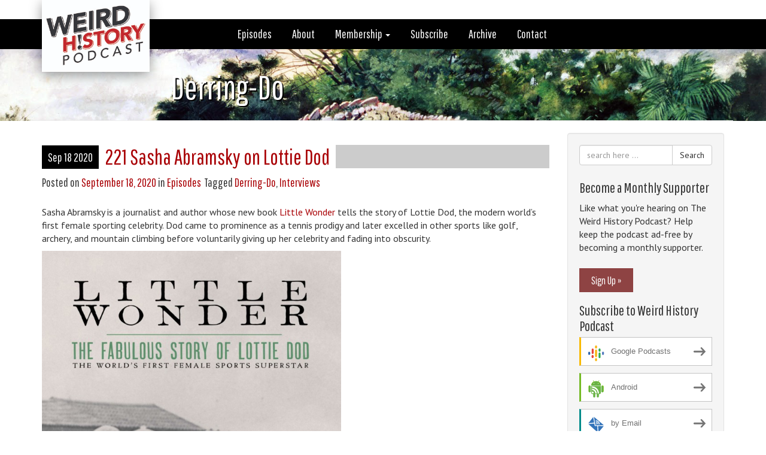

--- FILE ---
content_type: text/html; charset=UTF-8
request_url: https://www.weirdhistorypodcast.com/tag/derring-do/
body_size: 16959
content:
<!DOCTYPE html>
<html lang="en-US">
<head>
<meta charset="UTF-8">
<meta name="viewport" content="width=device-width, initial-scale=1">
<title>The Weird History Podcast | weird, odd, and horrible history</title>
<link rel="profile" href="http://gmpg.org/xfn/11">
<link rel="pingback" href="https://www.weirdhistorypodcast.com/xmlrpc.php">

<link href='https://fonts.googleapis.com/css?family=PT+Sans:400,700,400italic,700italic|Pathway+Gothic+One' rel='stylesheet' type='text/css'>

<title>Derring-Do &#8211; The Weird History Podcast</title>
<meta name='robots' content='max-image-preview:large' />
<link rel='dns-prefetch' href='//s.w.org' />
		<!-- This site uses the Google Analytics by ExactMetrics plugin v7.15.3 - Using Analytics tracking - https://www.exactmetrics.com/ -->
		<!-- Note: ExactMetrics is not currently configured on this site. The site owner needs to authenticate with Google Analytics in the ExactMetrics settings panel. -->
					<!-- No UA code set -->
				<!-- / Google Analytics by ExactMetrics -->
				<script type="text/javascript">
			window._wpemojiSettings = {"baseUrl":"https:\/\/s.w.org\/images\/core\/emoji\/13.0.1\/72x72\/","ext":".png","svgUrl":"https:\/\/s.w.org\/images\/core\/emoji\/13.0.1\/svg\/","svgExt":".svg","source":{"concatemoji":"https:\/\/www.weirdhistorypodcast.com\/wp-includes\/js\/wp-emoji-release.min.js?ver=5.7.14"}};
			!function(e,a,t){var n,r,o,i=a.createElement("canvas"),p=i.getContext&&i.getContext("2d");function s(e,t){var a=String.fromCharCode;p.clearRect(0,0,i.width,i.height),p.fillText(a.apply(this,e),0,0);e=i.toDataURL();return p.clearRect(0,0,i.width,i.height),p.fillText(a.apply(this,t),0,0),e===i.toDataURL()}function c(e){var t=a.createElement("script");t.src=e,t.defer=t.type="text/javascript",a.getElementsByTagName("head")[0].appendChild(t)}for(o=Array("flag","emoji"),t.supports={everything:!0,everythingExceptFlag:!0},r=0;r<o.length;r++)t.supports[o[r]]=function(e){if(!p||!p.fillText)return!1;switch(p.textBaseline="top",p.font="600 32px Arial",e){case"flag":return s([127987,65039,8205,9895,65039],[127987,65039,8203,9895,65039])?!1:!s([55356,56826,55356,56819],[55356,56826,8203,55356,56819])&&!s([55356,57332,56128,56423,56128,56418,56128,56421,56128,56430,56128,56423,56128,56447],[55356,57332,8203,56128,56423,8203,56128,56418,8203,56128,56421,8203,56128,56430,8203,56128,56423,8203,56128,56447]);case"emoji":return!s([55357,56424,8205,55356,57212],[55357,56424,8203,55356,57212])}return!1}(o[r]),t.supports.everything=t.supports.everything&&t.supports[o[r]],"flag"!==o[r]&&(t.supports.everythingExceptFlag=t.supports.everythingExceptFlag&&t.supports[o[r]]);t.supports.everythingExceptFlag=t.supports.everythingExceptFlag&&!t.supports.flag,t.DOMReady=!1,t.readyCallback=function(){t.DOMReady=!0},t.supports.everything||(n=function(){t.readyCallback()},a.addEventListener?(a.addEventListener("DOMContentLoaded",n,!1),e.addEventListener("load",n,!1)):(e.attachEvent("onload",n),a.attachEvent("onreadystatechange",function(){"complete"===a.readyState&&t.readyCallback()})),(n=t.source||{}).concatemoji?c(n.concatemoji):n.wpemoji&&n.twemoji&&(c(n.twemoji),c(n.wpemoji)))}(window,document,window._wpemojiSettings);
		</script>
		<style type="text/css">
img.wp-smiley,
img.emoji {
	display: inline !important;
	border: none !important;
	box-shadow: none !important;
	height: 1em !important;
	width: 1em !important;
	margin: 0 .07em !important;
	vertical-align: -0.1em !important;
	background: none !important;
	padding: 0 !important;
}
</style>
	<link rel='stylesheet' id='sgr-css'  href='https://www.weirdhistorypodcast.com/wp-content/plugins/simple-google-recaptcha/sgr.css?ver=1663782981' type='text/css' media='all' />
<link rel='stylesheet' id='mp-theme-css'  href='https://www.weirdhistorypodcast.com/wp-content/plugins/memberpress/css/ui/theme.css?ver=1.6.0' type='text/css' media='all' />
<link rel='stylesheet' id='wp-block-library-css'  href='https://www.weirdhistorypodcast.com/wp-includes/css/dist/block-library/style.min.css?ver=5.7.14' type='text/css' media='all' />
<link rel='stylesheet' id='bootstrap-styles-css'  href='https://www.weirdhistorypodcast.com/wp-content/themes/weird-history-podcast/css/bootstrap.min.css?ver=3.2.0' type='text/css' media='all' />
<link rel='stylesheet' id='font-awesome-css'  href='https://www.weirdhistorypodcast.com/wp-content/themes/weird-history-podcast/css/font-awesome.min.css?ver=4.2.0' type='text/css' media='all' />
<link rel='stylesheet' id='InterestingTimes-style-css'  href='https://www.weirdhistorypodcast.com/wp-content/themes/weird-history-podcast/style.css?ver=5.7.14' type='text/css' media='all' />
<script type='text/javascript' id='sgr-js-extra'>
/* <![CDATA[ */
var sgr = {"sgr_site_key":"6LcJYJAUAAAAAOH-13tO3LsXy6eIdJqzJM-TY_P_"};
/* ]]> */
</script>
<script type='text/javascript' src='https://www.weirdhistorypodcast.com/wp-content/plugins/simple-google-recaptcha/sgr.js?ver=1663782981' id='sgr-js'></script>
<script type='text/javascript' src='https://www.weirdhistorypodcast.com/wp-includes/js/jquery/jquery.min.js?ver=3.5.1' id='jquery-core-js'></script>
<script type='text/javascript' src='https://www.weirdhistorypodcast.com/wp-includes/js/jquery/jquery-migrate.min.js?ver=3.3.2' id='jquery-migrate-js'></script>
<link rel="https://api.w.org/" href="https://www.weirdhistorypodcast.com/wp-json/" /><link rel="alternate" type="application/json" href="https://www.weirdhistorypodcast.com/wp-json/wp/v2/tags/75" /><link rel="EditURI" type="application/rsd+xml" title="RSD" href="https://www.weirdhistorypodcast.com/xmlrpc.php?rsd" />
<link rel="wlwmanifest" type="application/wlwmanifest+xml" href="https://www.weirdhistorypodcast.com/wp-includes/wlwmanifest.xml" /> 
<meta name="generator" content="WordPress 5.7.14" />
<script type="text/javascript"><!--
function powerpress_pinw(pinw_url){window.open(pinw_url, 'PowerPressPlayer','toolbar=0,status=0,resizable=1,width=460,height=320');	return false;}
//-->
</script>

<style type="text/css" xmlns="http://www.w3.org/1999/html">

/*
PowerPress subscribe sidebar widget
*/
.widget-area .widget_powerpress_subscribe h2,
.widget-area .widget_powerpress_subscribe h3,
.widget-area .widget_powerpress_subscribe h4,
.widget_powerpress_subscribe h2,
.widget_powerpress_subscribe h3,
.widget_powerpress_subscribe h4 {
	margin-bottom: 0;
	padding-bottom: 0;
}
</style>
<!-- HTML5 shim and Respond.js for IE8 support of HTML5 elements and media queries --> <!-- WARNING: Respond.js doesn't work if you view the page via file:// --> <!--[if lt IE 9]> <script src="https://oss.maxcdn.com/html5shiv/3.7.2/html5shiv.min.js"></script> <script src="https://oss.maxcdn.com/respond/1.4.2/respond.min.js"></script> <![endif]--></head>

<body class="archive tag tag-derring-do tag-75 hfeed">
<div id="page" class="hfeed site">

	<header id="masthead" class="site-header" role="banner">

	<nav role="navigation">
		<div class="navbar navbar-static-top navbar-default">
			<div class="container">
				<!-- .navbar-toggle is used as the toggle for collapsed navbar content -->
				<div class="navbar-header">
					<button type="button" class="navbar-toggle" data-toggle="collapse" data-target=".navbar-responsive-collapse">
						<span class="icon-bar"></span>
						<span class="icon-bar"></span>
						<span class="icon-bar"></span>
					</button>

					<div class="logo">
						<a class="navbar-brand" href="https://www.weirdhistorypodcast.com/" title="The Weird History Podcast" rel="homepage"><img src="https://www.weirdhistorypodcast.com/wp-content/themes/weird-history-podcast/img/logo_weird-history-podcast.jpg" alt="Weird History Podcast - podcast of offbeat, interesting and noteworthy history" /></a>
					</div>

				</div>

				<div class="navbar-collapse collapse navbar-responsive-collapse">
					<ul id="menu-menu-1" class="nav navbar-nav navbar-right"><li id="menu-item-1081" class="menu-item menu-item-type-post_type menu-item-object-page menu-item-1081"><a href="https://www.weirdhistorypodcast.com/episodes/">Episodes</a></li>
<li id="menu-item-1085" class="menu-item menu-item-type-post_type menu-item-object-page menu-item-1085"><a href="https://www.weirdhistorypodcast.com/about/">About</a></li>
<li id="menu-item-1219" class="menu-item menu-item-type-custom menu-item-object-custom menu-item-has-children dropdown menu-item-1219"><a href="https://www.weirdhistorypodcast.com/support/monthly-supporter-weird-history-podcast/" class="dropdown-toggle" data-toggle="dropdown">Membership <b class="caret"></b></a>
<ul class="dropdown-menu">
	<li id="menu-item-1230" class="menu-item menu-item-type-post_type menu-item-object-page menu-item-1230"><a href="https://www.weirdhistorypodcast.com/account/">Your Account</a></li>
	<li id="menu-item-1239" class="menu-item menu-item-type-custom menu-item-object-custom menu-item-1239"><a href="https://www.weirdhistorypodcast.com/category/members-only/">Members-Only Content</a></li>
</ul>
</li>
<li id="menu-item-1083" class="menu-item menu-item-type-post_type menu-item-object-page menu-item-1083"><a href="https://www.weirdhistorypodcast.com/subscribe/">Subscribe</a></li>
<li id="menu-item-1084" class="menu-item menu-item-type-post_type menu-item-object-page current_page_parent menu-item-1084"><a href="https://www.weirdhistorypodcast.com/blog/">Archive</a></li>
<li id="menu-item-1086" class="menu-item menu-item-type-post_type menu-item-object-page menu-item-1086"><a href="https://www.weirdhistorypodcast.com/contact/">Contact</a></li>
</ul>
				</div>
			</div>
		</div>
	</nav>

	</header><!-- #masthead -->

	<div id="content" class="site-content">

<header class="entry-header">
	<div class="container page-header">
		<h1 class="entry-title">Derring-Do</h1>	</div>
</header><!-- .entry-header -->

<div class="container">
<div class="row">
	<div id="primary" class="col-lg-9 col-md-9 content-area">
		<main id="main" class="site-main" role="main">

		
			
<article id="post-1319" class="post-1319 post type-post status-publish format-standard has-post-thumbnail hentry category-episodes tag-derring-do tag-interviews">
	<header>
		 
				<h2 class="entry-title"><span class="date-block">Sep 18 2020</span><a href="https://www.weirdhistorypodcast.com/2020/09/18/221-sasha-abramsky-on-lottie-dod/" rel="bookmark">221 Sasha Abramsky on Lottie Dod</a></h2>
					<div class="entry-meta">
			<span class="posted-on">Posted on <a href="https://www.weirdhistorypodcast.com/2020/09/18/221-sasha-abramsky-on-lottie-dod/" rel="bookmark"><time class="entry-date published" datetime="2020-09-18T09:06:04-07:00">September 18, 2020</time><time class="updated" datetime="2020-09-18T09:08:35-07:00">September 18, 2020</time></a></span><span class="byline"> by <span class="author vcard"><a class="url fn n" href="https://www.weirdhistorypodcast.com/author/weirdhistorypodcast_apfxrv/">Joe Streckert</a></span></span> <span class="cat-links">in <a href="https://www.weirdhistorypodcast.com/category/episodes/" rel="category tag">Episodes</a></span><span class="tags-links">Tagged <a href="https://www.weirdhistorypodcast.com/tag/derring-do/" rel="tag">Derring-Do</a>, <a href="https://www.weirdhistorypodcast.com/tag/interviews/" rel="tag">Interviews</a></span>		</div><!-- .entry-meta -->
			</header><!-- .entry-header -->

	<div class="entry-content">
		<p>Sasha Abramsky is a journalist and author whose new book <a href="http://www.akashicbooks.com/catalog/little-wonder-the-fabulous-story-of-lottie-dod-the-worlds-first-female-sports-superstar/">Little Wonder</a> tells the story of Lottie Dod, the modern world&#8217;s first female sporting celebrity. Dod came to prominence as a tennis prodigy and later excelled in other sports like golf, archery, and mountain climbing before voluntarily giving up her celebrity and fading into obscurity.</p>
<p><img loading="lazy" class="alignnone wp-image-1320" src="http://www.weirdhistorypodcast.com/wp-content/uploads/2020/09/littlewonder-194x300.jpg" alt="" width="500" height="773" srcset="https://www.weirdhistorypodcast.com/wp-content/uploads/2020/09/littlewonder-194x300.jpg 194w, https://www.weirdhistorypodcast.com/wp-content/uploads/2020/09/littlewonder-663x1024.jpg 663w, https://www.weirdhistorypodcast.com/wp-content/uploads/2020/09/littlewonder-768x1187.jpg 768w, https://www.weirdhistorypodcast.com/wp-content/uploads/2020/09/littlewonder-994x1536.jpg 994w, https://www.weirdhistorypodcast.com/wp-content/uploads/2020/09/littlewonder-1325x2048.jpg 1325w, https://www.weirdhistorypodcast.com/wp-content/uploads/2020/09/littlewonder.jpg 1600w" sizes="(max-width: 500px) 100vw, 500px" /></p>
<div class="powerpress_player" id="powerpress_player_921"><!--[if lt IE 9]><script>document.createElement('audio');</script><![endif]-->
<audio class="wp-audio-shortcode" id="audio-1319-1" preload="none" style="width: 100%;" controls="controls"><source type="audio/mpeg" src="https://media.blubrry.com/interestingtimes/content.blubrry.com/interestingtimes/221_Sasha_Abramsky_on_Lottie_Dod.mp3?_=1" /><a href="https://media.blubrry.com/interestingtimes/content.blubrry.com/interestingtimes/221_Sasha_Abramsky_on_Lottie_Dod.mp3">https://media.blubrry.com/interestingtimes/content.blubrry.com/interestingtimes/221_Sasha_Abramsky_on_Lottie_Dod.mp3</a></audio></div><p class="powerpress_links powerpress_links_mp3">Podcast: <a href="https://media.blubrry.com/interestingtimes/content.blubrry.com/interestingtimes/221_Sasha_Abramsky_on_Lottie_Dod.mp3" class="powerpress_link_pinw" target="_blank" title="Play in new window" onclick="return powerpress_pinw('https://www.weirdhistorypodcast.com/?powerpress_pinw=1319-podcast');" rel="nofollow">Play in new window</a> | <a href="https://media.blubrry.com/interestingtimes/content.blubrry.com/interestingtimes/221_Sasha_Abramsky_on_Lottie_Dod.mp3" class="powerpress_link_d" title="Download" rel="nofollow" download="221_Sasha_Abramsky_on_Lottie_Dod.mp3">Download</a></p><p class="powerpress_links powerpress_subscribe_links">Subscribe: <a href="https://www.weirdhistorypodcast.com/feed/podcast/" class="powerpress_link_subscribe powerpress_link_subscribe_rss" target="_blank" title="Subscribe via RSS" rel="nofollow">RSS</a></p>	</div><!-- .entry-content -->

	<footer class="entry-footer">
		<span class="cat-links">in <a href="https://www.weirdhistorypodcast.com/category/episodes/" rel="category tag">Episodes</a></span><span class="tags-links">Tagged <a href="https://www.weirdhistorypodcast.com/tag/derring-do/" rel="tag">Derring-Do</a>, <a href="https://www.weirdhistorypodcast.com/tag/interviews/" rel="tag">Interviews</a></span>	</footer><!-- .entry-footer -->
</article><!-- #post-## -->

<article id="post-1178" class="post-1178 post type-post status-publish format-standard has-post-thumbnail hentry category-episodes tag-derring-do tag-outer-space">
	<header>
		 
				<h2 class="entry-title"><span class="date-block">Jul 20 2019</span><a href="https://www.weirdhistorypodcast.com/2019/07/20/202-the-solitude-of-michael-collins/" rel="bookmark">202 The Solitude of Michael Collins</a></h2>
					<div class="entry-meta">
			<span class="posted-on">Posted on <a href="https://www.weirdhistorypodcast.com/2019/07/20/202-the-solitude-of-michael-collins/" rel="bookmark"><time class="entry-date published" datetime="2019-07-20T12:02:32-07:00">July 20, 2019</time><time class="updated" datetime="2021-04-28T15:02:09-07:00">April 28, 2021</time></a></span><span class="byline"> by <span class="author vcard"><a class="url fn n" href="https://www.weirdhistorypodcast.com/author/weirdhistorypodcast_apfxrv/">Joe Streckert</a></span></span> <span class="cat-links">in <a href="https://www.weirdhistorypodcast.com/category/episodes/" rel="category tag">Episodes</a></span><span class="tags-links">Tagged <a href="https://www.weirdhistorypodcast.com/tag/derring-do/" rel="tag">Derring-Do</a>, <a href="https://www.weirdhistorypodcast.com/tag/outer-space/" rel="tag">Outer Space</a></span>		</div><!-- .entry-meta -->
			</header><!-- .entry-header -->

	<div class="entry-content">
		<p>Today is the fiftieth anniversary of the Apollo 11 moon landing. Most people remember Neil Armstrong and Buzz Aldrin, but fewer remember Michael Collins, the member of the mission who did not set foot on the moon. However, even though Collins didn&#8217;t set foot on the lunar surface, he did achieve something almost just as momentous: By orbiting around the moon in 1969 he became the single most isolated human being in all of history.</p>
<p><img loading="lazy" class="alignnone wp-image-1179 size-full" src="http://www.weirdhistorypodcast.com/wp-content/uploads/2019/07/michaelcollins.jpg" alt="" width="480" height="480" srcset="https://www.weirdhistorypodcast.com/wp-content/uploads/2019/07/michaelcollins.jpg 480w, https://www.weirdhistorypodcast.com/wp-content/uploads/2019/07/michaelcollins-150x150.jpg 150w, https://www.weirdhistorypodcast.com/wp-content/uploads/2019/07/michaelcollins-300x300.jpg 300w, https://www.weirdhistorypodcast.com/wp-content/uploads/2019/07/michaelcollins-200x200.jpg 200w" sizes="(max-width: 480px) 100vw, 480px" /></p>
<div class="powerpress_player" id="powerpress_player_922"><audio class="wp-audio-shortcode" id="audio-1178-2" preload="none" style="width: 100%;" controls="controls"><source type="audio/mpeg" src="https://media.blubrry.com/interestingtimes/content.blubrry.com/interestingtimes/202_The_Solitude_of_Michael_Collins.mp3?_=2" /><a href="https://media.blubrry.com/interestingtimes/content.blubrry.com/interestingtimes/202_The_Solitude_of_Michael_Collins.mp3">https://media.blubrry.com/interestingtimes/content.blubrry.com/interestingtimes/202_The_Solitude_of_Michael_Collins.mp3</a></audio></div><p class="powerpress_links powerpress_links_mp3">Podcast: <a href="https://media.blubrry.com/interestingtimes/content.blubrry.com/interestingtimes/202_The_Solitude_of_Michael_Collins.mp3" class="powerpress_link_pinw" target="_blank" title="Play in new window" onclick="return powerpress_pinw('https://www.weirdhistorypodcast.com/?powerpress_pinw=1178-podcast');" rel="nofollow">Play in new window</a> | <a href="https://media.blubrry.com/interestingtimes/content.blubrry.com/interestingtimes/202_The_Solitude_of_Michael_Collins.mp3" class="powerpress_link_d" title="Download" rel="nofollow" download="202_The_Solitude_of_Michael_Collins.mp3">Download</a></p><p class="powerpress_links powerpress_subscribe_links">Subscribe: <a href="https://www.weirdhistorypodcast.com/feed/podcast/" class="powerpress_link_subscribe powerpress_link_subscribe_rss" target="_blank" title="Subscribe via RSS" rel="nofollow">RSS</a></p>	</div><!-- .entry-content -->

	<footer class="entry-footer">
		<span class="cat-links">in <a href="https://www.weirdhistorypodcast.com/category/episodes/" rel="category tag">Episodes</a></span><span class="tags-links">Tagged <a href="https://www.weirdhistorypodcast.com/tag/derring-do/" rel="tag">Derring-Do</a>, <a href="https://www.weirdhistorypodcast.com/tag/outer-space/" rel="tag">Outer Space</a></span>	</footer><!-- .entry-footer -->
</article><!-- #post-## -->

<article id="post-884" class="post-884 post type-post status-publish format-standard has-post-thumbnail hentry category-episodes tag-breakin-the-law tag-countries-with-serious-internal-issues tag-derring-do tag-interviews">
	<header>
		 
				<h2 class="entry-title"><span class="date-block">Jan 08 2018</span><a href="https://www.weirdhistorypodcast.com/2018/01/08/149-sarah-fraser-on-the-last-highlander/" rel="bookmark">149 Sarah Fraser on The Last Highlander</a></h2>
					<div class="entry-meta">
			<span class="posted-on">Posted on <a href="https://www.weirdhistorypodcast.com/2018/01/08/149-sarah-fraser-on-the-last-highlander/" rel="bookmark"><time class="entry-date published updated" datetime="2018-01-08T00:01:30-08:00">January 8, 2018</time></a></span><span class="byline"> by <span class="author vcard"><a class="url fn n" href="https://www.weirdhistorypodcast.com/author/weirdhistorypodcast_apfxrv/">Joe Streckert</a></span></span> <span class="cat-links">in <a href="https://www.weirdhistorypodcast.com/category/episodes/" rel="category tag">Episodes</a></span><span class="tags-links">Tagged <a href="https://www.weirdhistorypodcast.com/tag/breakin-the-law/" rel="tag">Breakin' the Law</a>, <a href="https://www.weirdhistorypodcast.com/tag/countries-with-serious-internal-issues/" rel="tag">Countries With Serious Internal Issues</a>, <a href="https://www.weirdhistorypodcast.com/tag/derring-do/" rel="tag">Derring-Do</a>, <a href="https://www.weirdhistorypodcast.com/tag/interviews/" rel="tag">Interviews</a></span>		</div><!-- .entry-meta -->
			</header><!-- .entry-header -->

	<div class="entry-content">
		<p>Sarah Fraser is the author of <a href="https://www.amazon.com/Last-Highlander-Sarah-Fraser/dp/000722950X">The Last Highlander</a>, which details the life of Simon Fraser, the 11th Lord Lovat. Fraser&#8217;s life was one of political intrigue, feuds, international deal making, and rebellion. He was eventually beheaded in 1747, the last British peer to face such a fate.</p>
<p><img loading="lazy" class="alignnone wp-image-885 size-full" src="http://www.weirdhistorypodcast.com/wp-content/uploads/2018/01/thelasthighlander.jpg" alt="" width="328" height="500" srcset="https://www.weirdhistorypodcast.com/wp-content/uploads/2018/01/thelasthighlander.jpg 328w, https://www.weirdhistorypodcast.com/wp-content/uploads/2018/01/thelasthighlander-197x300.jpg 197w" sizes="(max-width: 328px) 100vw, 328px" /></p>
<div class="powerpress_player" id="powerpress_player_923"><audio class="wp-audio-shortcode" id="audio-884-3" preload="none" style="width: 100%;" controls="controls"><source type="audio/mpeg" src="https://media.blubrry.com/interestingtimes/content.blubrry.com/interestingtimes/149_Sarah_Fraser_on_The_Last_Highlander.mp3?_=3" /><a href="https://media.blubrry.com/interestingtimes/content.blubrry.com/interestingtimes/149_Sarah_Fraser_on_The_Last_Highlander.mp3">https://media.blubrry.com/interestingtimes/content.blubrry.com/interestingtimes/149_Sarah_Fraser_on_The_Last_Highlander.mp3</a></audio></div><p class="powerpress_links powerpress_links_mp3">Podcast: <a href="https://media.blubrry.com/interestingtimes/content.blubrry.com/interestingtimes/149_Sarah_Fraser_on_The_Last_Highlander.mp3" class="powerpress_link_pinw" target="_blank" title="Play in new window" onclick="return powerpress_pinw('https://www.weirdhistorypodcast.com/?powerpress_pinw=884-podcast');" rel="nofollow">Play in new window</a> | <a href="https://media.blubrry.com/interestingtimes/content.blubrry.com/interestingtimes/149_Sarah_Fraser_on_The_Last_Highlander.mp3" class="powerpress_link_d" title="Download" rel="nofollow" download="149_Sarah_Fraser_on_The_Last_Highlander.mp3">Download</a></p><p class="powerpress_links powerpress_subscribe_links">Subscribe: <a href="https://www.weirdhistorypodcast.com/feed/podcast/" class="powerpress_link_subscribe powerpress_link_subscribe_rss" target="_blank" title="Subscribe via RSS" rel="nofollow">RSS</a></p>	</div><!-- .entry-content -->

	<footer class="entry-footer">
		<span class="cat-links">in <a href="https://www.weirdhistorypodcast.com/category/episodes/" rel="category tag">Episodes</a></span><span class="tags-links">Tagged <a href="https://www.weirdhistorypodcast.com/tag/breakin-the-law/" rel="tag">Breakin' the Law</a>, <a href="https://www.weirdhistorypodcast.com/tag/countries-with-serious-internal-issues/" rel="tag">Countries With Serious Internal Issues</a>, <a href="https://www.weirdhistorypodcast.com/tag/derring-do/" rel="tag">Derring-Do</a>, <a href="https://www.weirdhistorypodcast.com/tag/interviews/" rel="tag">Interviews</a></span>	</footer><!-- .entry-footer -->
</article><!-- #post-## -->

<article id="post-834" class="post-834 post type-post status-publish format-standard has-post-thumbnail hentry category-episodes tag-derring-do tag-fascism tag-sticking-it-to-the-man tag-wwii">
	<header>
		 
				<h2 class="entry-title"><span class="date-block">Oct 06 2017</span><a href="https://www.weirdhistorypodcast.com/2017/10/06/139-rosenstrasse/" rel="bookmark">139 Rosenstrasse</a></h2>
					<div class="entry-meta">
			<span class="posted-on">Posted on <a href="https://www.weirdhistorypodcast.com/2017/10/06/139-rosenstrasse/" rel="bookmark"><time class="entry-date published updated" datetime="2017-10-06T11:52:15-07:00">October 6, 2017</time></a></span><span class="byline"> by <span class="author vcard"><a class="url fn n" href="https://www.weirdhistorypodcast.com/author/weirdhistorypodcast_apfxrv/">Joe Streckert</a></span></span> <span class="cat-links">in <a href="https://www.weirdhistorypodcast.com/category/episodes/" rel="category tag">Episodes</a></span><span class="tags-links">Tagged <a href="https://www.weirdhistorypodcast.com/tag/derring-do/" rel="tag">Derring-Do</a>, <a href="https://www.weirdhistorypodcast.com/tag/fascism/" rel="tag">Fascism</a>, <a href="https://www.weirdhistorypodcast.com/tag/sticking-it-to-the-man/" rel="tag">Sticking it to the Man</a>, <a href="https://www.weirdhistorypodcast.com/tag/wwii/" rel="tag">WWII</a></span>		</div><!-- .entry-meta -->
			</header><!-- .entry-header -->

	<div class="entry-content">
		<p>In February of 1943 the Nazi regime arrested between 1500-2000 Jewish men in Berlin, and imprisoned them in a former Jewish community center with the address of Rosenstrasse 2-4. These men had, up until this point, avoided deportation to death camps because they were married to non-Jewish women, and instead had been forced to work in German factories up until that point. Their wives, though, showed up in force outside the building where they were imprisoned, and soon a group of hundreds of women were able to mount an effective street protest against the Reich. It was the only effective popular protest in Germany mounted against Hitler&#8217;s regime.</p>
<p><img loading="lazy" class="alignnone wp-image-835" src="http://www.weirdhistorypodcast.com/wp-content/uploads/2017/10/Rosenstrassememorial-300x200.jpg" alt="" width="500" height="333" srcset="https://www.weirdhistorypodcast.com/wp-content/uploads/2017/10/Rosenstrassememorial-300x200.jpg 300w, https://www.weirdhistorypodcast.com/wp-content/uploads/2017/10/Rosenstrassememorial-768x512.jpg 768w, https://www.weirdhistorypodcast.com/wp-content/uploads/2017/10/Rosenstrassememorial-1024x683.jpg 1024w, https://www.weirdhistorypodcast.com/wp-content/uploads/2017/10/Rosenstrassememorial.jpg 1536w" sizes="(max-width: 500px) 100vw, 500px" /></p>
<div class="powerpress_player" id="powerpress_player_924"><audio class="wp-audio-shortcode" id="audio-834-4" preload="none" style="width: 100%;" controls="controls"><source type="audio/mpeg" src="https://media.blubrry.com/interestingtimes/content.blubrry.com/interestingtimes/139_Rosenstrasse.mp3?_=4" /><a href="https://media.blubrry.com/interestingtimes/content.blubrry.com/interestingtimes/139_Rosenstrasse.mp3">https://media.blubrry.com/interestingtimes/content.blubrry.com/interestingtimes/139_Rosenstrasse.mp3</a></audio></div><p class="powerpress_links powerpress_links_mp3">Podcast: <a href="https://media.blubrry.com/interestingtimes/content.blubrry.com/interestingtimes/139_Rosenstrasse.mp3" class="powerpress_link_pinw" target="_blank" title="Play in new window" onclick="return powerpress_pinw('https://www.weirdhistorypodcast.com/?powerpress_pinw=834-podcast');" rel="nofollow">Play in new window</a> | <a href="https://media.blubrry.com/interestingtimes/content.blubrry.com/interestingtimes/139_Rosenstrasse.mp3" class="powerpress_link_d" title="Download" rel="nofollow" download="139_Rosenstrasse.mp3">Download</a></p><p class="powerpress_links powerpress_subscribe_links">Subscribe: <a href="https://www.weirdhistorypodcast.com/feed/podcast/" class="powerpress_link_subscribe powerpress_link_subscribe_rss" target="_blank" title="Subscribe via RSS" rel="nofollow">RSS</a></p>	</div><!-- .entry-content -->

	<footer class="entry-footer">
		<span class="cat-links">in <a href="https://www.weirdhistorypodcast.com/category/episodes/" rel="category tag">Episodes</a></span><span class="tags-links">Tagged <a href="https://www.weirdhistorypodcast.com/tag/derring-do/" rel="tag">Derring-Do</a>, <a href="https://www.weirdhistorypodcast.com/tag/fascism/" rel="tag">Fascism</a>, <a href="https://www.weirdhistorypodcast.com/tag/sticking-it-to-the-man/" rel="tag">Sticking it to the Man</a>, <a href="https://www.weirdhistorypodcast.com/tag/wwii/" rel="tag">WWII</a></span>	</footer><!-- .entry-footer -->
</article><!-- #post-## -->

<article id="post-780" class="post-780 post type-post status-publish format-standard has-post-thumbnail hentry category-episodes tag-american-history tag-derring-do">
	<header>
		 
				<h2 class="entry-title"><span class="date-block">Jun 05 2017</span><a href="https://www.weirdhistorypodcast.com/2017/06/05/130-human-mail/" rel="bookmark">130 Human Mail</a></h2>
					<div class="entry-meta">
			<span class="posted-on">Posted on <a href="https://www.weirdhistorypodcast.com/2017/06/05/130-human-mail/" rel="bookmark"><time class="entry-date published updated" datetime="2017-06-05T00:01:53-07:00">June 5, 2017</time></a></span><span class="byline"> by <span class="author vcard"><a class="url fn n" href="https://www.weirdhistorypodcast.com/author/weirdhistorypodcast_apfxrv/">Joe Streckert</a></span></span> <span class="cat-links">in <a href="https://www.weirdhistorypodcast.com/category/episodes/" rel="category tag">Episodes</a></span><span class="tags-links">Tagged <a href="https://www.weirdhistorypodcast.com/tag/american-history/" rel="tag">American History</a>, <a href="https://www.weirdhistorypodcast.com/tag/derring-do/" rel="tag">Derring-Do</a></span>		</div><!-- .entry-meta -->
			</header><!-- .entry-header -->

	<div class="entry-content">
		<p>Sending human beings through the mail is not generally allowed, but plenty of people have tried it. The most notable person in US history to mail themselves is <a href="http://docsouth.unc.edu/neh/brownbox/brownbox.html">Henry &#8220;Box&#8221; Brown</a> who escaped slavery in Virginia via a shipping company, and emerged in Philadelphia. Other notable human parcels include W. Reginald Bray, who made a habit of putting strange things through the mail, <a href="https://postalmuseum.si.edu/exhibits/current/customers-and-communities/reaching-rural-america/parcel-post-service.html">May Pierstorff</a>, who was mailed by her parents as a parcel, and <a href="http://www.bbc.com/news/magazine-31700049">Reg Spiers</a>, an athlete who mailed himself to from the UK to London and later became a drug smuggler.</p>
<p><img loading="lazy" class="alignnone wp-image-781" src="http://www.weirdhistorypodcast.com/wp-content/uploads/2017/06/henryboxbrown-300x227.png" alt="" width="500" height="379" srcset="https://www.weirdhistorypodcast.com/wp-content/uploads/2017/06/henryboxbrown-300x227.png 300w, https://www.weirdhistorypodcast.com/wp-content/uploads/2017/06/henryboxbrown-768x582.png 768w, https://www.weirdhistorypodcast.com/wp-content/uploads/2017/06/henryboxbrown-1024x776.png 1024w, https://www.weirdhistorypodcast.com/wp-content/uploads/2017/06/henryboxbrown.png 1234w" sizes="(max-width: 500px) 100vw, 500px" /></p>
<div class="powerpress_player" id="powerpress_player_925"><audio class="wp-audio-shortcode" id="audio-780-5" preload="none" style="width: 100%;" controls="controls"><source type="audio/mpeg" src="https://media.blubrry.com/interestingtimes/content.blubrry.com/interestingtimes/130_Human_Mail.mp3?_=5" /><a href="https://media.blubrry.com/interestingtimes/content.blubrry.com/interestingtimes/130_Human_Mail.mp3">https://media.blubrry.com/interestingtimes/content.blubrry.com/interestingtimes/130_Human_Mail.mp3</a></audio></div><p class="powerpress_links powerpress_links_mp3">Podcast: <a href="https://media.blubrry.com/interestingtimes/content.blubrry.com/interestingtimes/130_Human_Mail.mp3" class="powerpress_link_pinw" target="_blank" title="Play in new window" onclick="return powerpress_pinw('https://www.weirdhistorypodcast.com/?powerpress_pinw=780-podcast');" rel="nofollow">Play in new window</a> | <a href="https://media.blubrry.com/interestingtimes/content.blubrry.com/interestingtimes/130_Human_Mail.mp3" class="powerpress_link_d" title="Download" rel="nofollow" download="130_Human_Mail.mp3">Download</a></p><p class="powerpress_links powerpress_subscribe_links">Subscribe: <a href="https://www.weirdhistorypodcast.com/feed/podcast/" class="powerpress_link_subscribe powerpress_link_subscribe_rss" target="_blank" title="Subscribe via RSS" rel="nofollow">RSS</a></p>	</div><!-- .entry-content -->

	<footer class="entry-footer">
		<span class="cat-links">in <a href="https://www.weirdhistorypodcast.com/category/episodes/" rel="category tag">Episodes</a></span><span class="tags-links">Tagged <a href="https://www.weirdhistorypodcast.com/tag/american-history/" rel="tag">American History</a>, <a href="https://www.weirdhistorypodcast.com/tag/derring-do/" rel="tag">Derring-Do</a></span>	</footer><!-- .entry-footer -->
</article><!-- #post-## -->

<article id="post-491" class="post-491 post type-post status-publish format-standard has-post-thumbnail hentry category-episodes tag-china tag-countries-with-serious-internal-issues tag-derring-do tag-japan tag-journalism tag-wwii">
	<header>
		 
				<h2 class="entry-title"><span class="date-block">Jun 02 2016</span><a href="https://www.weirdhistorypodcast.com/2016/06/02/83-bill-lascher-on-eve-of-a-hundred-midnights/" rel="bookmark">83 Bill Lascher on Eve of a Hundred Midnights</a></h2>
					<div class="entry-meta">
			<span class="posted-on">Posted on <a href="https://www.weirdhistorypodcast.com/2016/06/02/83-bill-lascher-on-eve-of-a-hundred-midnights/" rel="bookmark"><time class="entry-date published updated" datetime="2016-06-02T00:01:57-07:00">June 2, 2016</time></a></span><span class="byline"> by <span class="author vcard"><a class="url fn n" href="https://www.weirdhistorypodcast.com/author/weirdhistorypodcast_apfxrv/">Joe Streckert</a></span></span> <span class="cat-links">in <a href="https://www.weirdhistorypodcast.com/category/episodes/" rel="category tag">Episodes</a></span><span class="tags-links">Tagged <a href="https://www.weirdhistorypodcast.com/tag/china/" rel="tag">China</a>, <a href="https://www.weirdhistorypodcast.com/tag/countries-with-serious-internal-issues/" rel="tag">Countries With Serious Internal Issues</a>, <a href="https://www.weirdhistorypodcast.com/tag/derring-do/" rel="tag">Derring-Do</a>, <a href="https://www.weirdhistorypodcast.com/tag/japan/" rel="tag">Japan</a>, <a href="https://www.weirdhistorypodcast.com/tag/journalism/" rel="tag">Journalism</a>, <a href="https://www.weirdhistorypodcast.com/tag/wwii/" rel="tag">WWII</a></span>		</div><!-- .entry-meta -->
			</header><!-- .entry-header -->

	<div class="entry-content">
		<p>This week&#8217;s episode is an interview with author <a href="http://lascheratlarge.com/">Bill Lascher</a> about his upcoming book <em><a href="https://www.harpercollins.com/9780062375209/eve-of-a-hundred-midnights">Eve of a Hundred Midnights</a></em>, about two American war correspondents covering the East Asian theater of WWII.  In it, Lascher details how they got into journalism, what it was like to cover wartime China, and their various encounters with and escapes from the dangers of war.</p>
<p>Eve of a Hundred Midnights comes out on June 21st, 2016.</p>
<p><img loading="lazy" class="alignnone wp-image-492 size-full" src="http://www.weirdhistorypodcast.com/wp-content/uploads/2016/06/evofahundredmidnights.png" alt="evofahundredmidnights" width="293" height="440" srcset="https://www.weirdhistorypodcast.com/wp-content/uploads/2016/06/evofahundredmidnights.png 293w, https://www.weirdhistorypodcast.com/wp-content/uploads/2016/06/evofahundredmidnights-200x300.png 200w" sizes="(max-width: 293px) 100vw, 293px" /></p>
<div class="powerpress_player" id="powerpress_player_926"><audio class="wp-audio-shortcode" id="audio-491-6" preload="none" style="width: 100%;" controls="controls"><source type="audio/mpeg" src="https://media.blubrry.com/interestingtimes/content.blubrry.com/interestingtimes/83_Bill_Lascher_on_Eve_of_a_Hundred_Midnights.mp3?_=6" /><a href="https://media.blubrry.com/interestingtimes/content.blubrry.com/interestingtimes/83_Bill_Lascher_on_Eve_of_a_Hundred_Midnights.mp3">https://media.blubrry.com/interestingtimes/content.blubrry.com/interestingtimes/83_Bill_Lascher_on_Eve_of_a_Hundred_Midnights.mp3</a></audio></div><p class="powerpress_links powerpress_links_mp3">Podcast: <a href="https://media.blubrry.com/interestingtimes/content.blubrry.com/interestingtimes/83_Bill_Lascher_on_Eve_of_a_Hundred_Midnights.mp3" class="powerpress_link_pinw" target="_blank" title="Play in new window" onclick="return powerpress_pinw('https://www.weirdhistorypodcast.com/?powerpress_pinw=491-podcast');" rel="nofollow">Play in new window</a> | <a href="https://media.blubrry.com/interestingtimes/content.blubrry.com/interestingtimes/83_Bill_Lascher_on_Eve_of_a_Hundred_Midnights.mp3" class="powerpress_link_d" title="Download" rel="nofollow" download="83_Bill_Lascher_on_Eve_of_a_Hundred_Midnights.mp3">Download</a></p><p class="powerpress_links powerpress_subscribe_links">Subscribe: <a href="https://www.weirdhistorypodcast.com/feed/podcast/" class="powerpress_link_subscribe powerpress_link_subscribe_rss" target="_blank" title="Subscribe via RSS" rel="nofollow">RSS</a></p>	</div><!-- .entry-content -->

	<footer class="entry-footer">
		<span class="cat-links">in <a href="https://www.weirdhistorypodcast.com/category/episodes/" rel="category tag">Episodes</a></span><span class="tags-links">Tagged <a href="https://www.weirdhistorypodcast.com/tag/china/" rel="tag">China</a>, <a href="https://www.weirdhistorypodcast.com/tag/countries-with-serious-internal-issues/" rel="tag">Countries With Serious Internal Issues</a>, <a href="https://www.weirdhistorypodcast.com/tag/derring-do/" rel="tag">Derring-Do</a>, <a href="https://www.weirdhistorypodcast.com/tag/japan/" rel="tag">Japan</a>, <a href="https://www.weirdhistorypodcast.com/tag/journalism/" rel="tag">Journalism</a>, <a href="https://www.weirdhistorypodcast.com/tag/wwii/" rel="tag">WWII</a></span>	</footer><!-- .entry-footer -->
</article><!-- #post-## -->

<article id="post-399" class="post-399 post type-post status-publish format-standard hentry category-episodes tag-art-history tag-breakin-the-law tag-derring-do tag-japan tag-murder tag-sticking-it-to-the-man tag-vendettas">
	<header>
		 
				<h2 class="entry-title"><span class="date-block">Jan 14 2016</span><a href="https://www.weirdhistorypodcast.com/2016/01/14/63-the-forty-seven-ronin-part-two/" rel="bookmark">63 The Forty-Seven Ronin, Part Two</a></h2>
					<div class="entry-meta">
			<span class="posted-on">Posted on <a href="https://www.weirdhistorypodcast.com/2016/01/14/63-the-forty-seven-ronin-part-two/" rel="bookmark"><time class="entry-date published updated" datetime="2016-01-14T00:01:06-08:00">January 14, 2016</time></a></span><span class="byline"> by <span class="author vcard"><a class="url fn n" href="https://www.weirdhistorypodcast.com/author/weirdhistorypodcast_apfxrv/">Joe Streckert</a></span></span> <span class="cat-links">in <a href="https://www.weirdhistorypodcast.com/category/episodes/" rel="category tag">Episodes</a></span><span class="tags-links">Tagged <a href="https://www.weirdhistorypodcast.com/tag/art-history/" rel="tag">Art History</a>, <a href="https://www.weirdhistorypodcast.com/tag/breakin-the-law/" rel="tag">Breakin' the Law</a>, <a href="https://www.weirdhistorypodcast.com/tag/derring-do/" rel="tag">Derring-Do</a>, <a href="https://www.weirdhistorypodcast.com/tag/japan/" rel="tag">Japan</a>, <a href="https://www.weirdhistorypodcast.com/tag/murder/" rel="tag">Murder</a>, <a href="https://www.weirdhistorypodcast.com/tag/sticking-it-to-the-man/" rel="tag">Sticking it to the Man</a>, <a href="https://www.weirdhistorypodcast.com/tag/vendettas/" rel="tag">Vendettas</a></span>		</div><!-- .entry-meta -->
			</header><!-- .entry-header -->

	<div class="entry-content">
		<p>Last week Asano, Lord of Ako was ordered to commit seppuku, and his newly unemployed samurai were plotting revenge on Kira, the noble whom they blamed for their lord&#8217;s death. This week, the 47 ronin extract their revenge on Kira, and the incident becomes one of the most retold narratives in Japanese history.</p>
<p>The image below illustrates a scene from Kanadehon Chushingura, the most famous fictionalized version of the 47 ronin story. The characters in Kanadehon Chushingura have different names than the actual historical figures whom they purport to represent, audiences in 1748 and onward would have recognized the fiction as being roughly analogous to actual events. Anymore, Chushingura refers to the entire body of media either directly about or touching on the 47 ronin incident.</p>
<p><img loading="lazy" class="alignnone wp-image-400" src="http://www.interestingtimespodcast.com/wp-content/uploads/2016/01/Wataya_Kibei_-_Kanadehon_chushingura-300x204.jpg" alt="Wataya_Kibei_-_Kanadehon_chushingura" width="500" height="339" srcset="https://www.weirdhistorypodcast.com/wp-content/uploads/2016/01/Wataya_Kibei_-_Kanadehon_chushingura-300x204.jpg 300w, https://www.weirdhistorypodcast.com/wp-content/uploads/2016/01/Wataya_Kibei_-_Kanadehon_chushingura-768x521.jpg 768w, https://www.weirdhistorypodcast.com/wp-content/uploads/2016/01/Wataya_Kibei_-_Kanadehon_chushingura.jpg 800w" sizes="(max-width: 500px) 100vw, 500px" /></p>
<div class="powerpress_player" id="powerpress_player_927"><audio class="wp-audio-shortcode" id="audio-399-7" preload="none" style="width: 100%;" controls="controls"><source type="audio/mpeg" src="https://media.blubrry.com/interestingtimes/content.blubrry.com/interestingtimes/63_Forty_Seven_Ronin_Part_Two.mp3?_=7" /><a href="https://media.blubrry.com/interestingtimes/content.blubrry.com/interestingtimes/63_Forty_Seven_Ronin_Part_Two.mp3">https://media.blubrry.com/interestingtimes/content.blubrry.com/interestingtimes/63_Forty_Seven_Ronin_Part_Two.mp3</a></audio></div><p class="powerpress_links powerpress_links_mp3">Podcast: <a href="https://media.blubrry.com/interestingtimes/content.blubrry.com/interestingtimes/63_Forty_Seven_Ronin_Part_Two.mp3" class="powerpress_link_pinw" target="_blank" title="Play in new window" onclick="return powerpress_pinw('https://www.weirdhistorypodcast.com/?powerpress_pinw=399-podcast');" rel="nofollow">Play in new window</a> | <a href="https://media.blubrry.com/interestingtimes/content.blubrry.com/interestingtimes/63_Forty_Seven_Ronin_Part_Two.mp3" class="powerpress_link_d" title="Download" rel="nofollow" download="63_Forty_Seven_Ronin_Part_Two.mp3">Download</a></p><p class="powerpress_links powerpress_subscribe_links">Subscribe: <a href="https://www.weirdhistorypodcast.com/feed/podcast/" class="powerpress_link_subscribe powerpress_link_subscribe_rss" target="_blank" title="Subscribe via RSS" rel="nofollow">RSS</a></p>	</div><!-- .entry-content -->

	<footer class="entry-footer">
		<span class="cat-links">in <a href="https://www.weirdhistorypodcast.com/category/episodes/" rel="category tag">Episodes</a></span><span class="tags-links">Tagged <a href="https://www.weirdhistorypodcast.com/tag/art-history/" rel="tag">Art History</a>, <a href="https://www.weirdhistorypodcast.com/tag/breakin-the-law/" rel="tag">Breakin' the Law</a>, <a href="https://www.weirdhistorypodcast.com/tag/derring-do/" rel="tag">Derring-Do</a>, <a href="https://www.weirdhistorypodcast.com/tag/japan/" rel="tag">Japan</a>, <a href="https://www.weirdhistorypodcast.com/tag/murder/" rel="tag">Murder</a>, <a href="https://www.weirdhistorypodcast.com/tag/sticking-it-to-the-man/" rel="tag">Sticking it to the Man</a>, <a href="https://www.weirdhistorypodcast.com/tag/vendettas/" rel="tag">Vendettas</a></span>	</footer><!-- .entry-footer -->
</article><!-- #post-## -->

<article id="post-295" class="post-295 post type-post status-publish format-standard hentry category-episodes tag-art-history tag-comic-books tag-derring-do tag-japan tag-wwii">
	<header>
		 
				<h2 class="entry-title"><span class="date-block">Sep 03 2015</span><a href="https://www.weirdhistorypodcast.com/2015/09/03/46-paper-theater-golden-bat/" rel="bookmark">46 Paper Theater, Golden Bat</a></h2>
					<div class="entry-meta">
			<span class="posted-on">Posted on <a href="https://www.weirdhistorypodcast.com/2015/09/03/46-paper-theater-golden-bat/" rel="bookmark"><time class="entry-date published updated" datetime="2015-09-03T15:48:17-07:00">September 3, 2015</time></a></span><span class="byline"> by <span class="author vcard"><a class="url fn n" href="https://www.weirdhistorypodcast.com/author/weirdhistorypodcast_apfxrv/">Joe Streckert</a></span></span> <span class="cat-links">in <a href="https://www.weirdhistorypodcast.com/category/episodes/" rel="category tag">Episodes</a></span><span class="tags-links">Tagged <a href="https://www.weirdhistorypodcast.com/tag/art-history/" rel="tag">Art History</a>, <a href="https://www.weirdhistorypodcast.com/tag/comic-books/" rel="tag">Comic Books</a>, <a href="https://www.weirdhistorypodcast.com/tag/derring-do/" rel="tag">Derring-Do</a>, <a href="https://www.weirdhistorypodcast.com/tag/japan/" rel="tag">Japan</a>, <a href="https://www.weirdhistorypodcast.com/tag/wwii/" rel="tag">WWII</a></span>		</div><!-- .entry-meta -->
			</header><!-- .entry-header -->

	<div class="entry-content">
		<p>Before Batman, before Superman, before even the Phantom, there was the Golden Bat. &#8220;Ogon Batto&#8221; (as he&#8217;s known in Japanese) is, arguably, the world&#8217;s first costumed superhero. The skull-headed, ruff-wearing, sword-wielding hero&#8217;s backstory was one that would fit in any of the wackier comics that Marvel and DC would later publish: He was a dweller of Atlantis from 10,000 years in the future, and sent back in time to fight injustice. In particular, he battled against Nazo, the evil Emperor of the Universe.</p>
<p>Golden Bat wasn&#8217;t a comics character. Not exactly. He was from a form of storytelling called &#8220;kamishibai,&#8221; a words-and-pictures form of public performance popular in Japan during the first half of the 20th century. Kamishibai storytellers would set up in public spaces and tell tales of samurai, ninja, pulp heroes, cowboys, and superheroes to crowds of eager children, thrilling them with outrageous tales from the worlds of history and science fiction. The medium produced, among other characters, the Golden Bat, a superhero who proceeds Clark Kent by almost a decade.</p>
<p><a href="http://www.interestingtimespodcast.com/wp-content/uploads/2015/09/Golden_Bat_Giant_Robot.jpg"><img loading="lazy" class="alignnone wp-image-296 size-full" src="http://www.interestingtimespodcast.com/wp-content/uploads/2015/09/Golden_Bat_Giant_Robot.jpg" alt="Golden_Bat_Giant_Robot" width="400" height="292" srcset="https://www.weirdhistorypodcast.com/wp-content/uploads/2015/09/Golden_Bat_Giant_Robot.jpg 400w, https://www.weirdhistorypodcast.com/wp-content/uploads/2015/09/Golden_Bat_Giant_Robot-300x219.jpg 300w" sizes="(max-width: 400px) 100vw, 400px" /></a></p>
<p>&nbsp;</p>
<p>Related Links:</p>
<p><a href="https://www.youtube.com/watch?v=GlZty1TZMU4">A contemporary example of kamishibai.</a> It is, obviously, in Japanese.</p>
<p><a href="https://www.youtube.com/watch?v=ga67coOb_H4">The Golden Bat&#8217;s theme song from his later anime appearances.</a></p>
<p><a href="http://www.powells.com/biblio/1-9780810953031-11">Manga Kamishibai by Eric P. Nash</a>, which collects multiple kamishibai tales from the Golden Bat and others.</p>
<p>&nbsp;</p>
<div class="powerpress_player" id="powerpress_player_928"><audio class="wp-audio-shortcode" id="audio-295-8" preload="none" style="width: 100%;" controls="controls"><source type="audio/mpeg" src="https://media.blubrry.com/interestingtimes/content.blubrry.com/interestingtimes/46_Paper_Theater_Golden_Bat.mp3?_=8" /><a href="https://media.blubrry.com/interestingtimes/content.blubrry.com/interestingtimes/46_Paper_Theater_Golden_Bat.mp3">https://media.blubrry.com/interestingtimes/content.blubrry.com/interestingtimes/46_Paper_Theater_Golden_Bat.mp3</a></audio></div><p class="powerpress_links powerpress_links_mp3">Podcast: <a href="https://media.blubrry.com/interestingtimes/content.blubrry.com/interestingtimes/46_Paper_Theater_Golden_Bat.mp3" class="powerpress_link_pinw" target="_blank" title="Play in new window" onclick="return powerpress_pinw('https://www.weirdhistorypodcast.com/?powerpress_pinw=295-podcast');" rel="nofollow">Play in new window</a> | <a href="https://media.blubrry.com/interestingtimes/content.blubrry.com/interestingtimes/46_Paper_Theater_Golden_Bat.mp3" class="powerpress_link_d" title="Download" rel="nofollow" download="46_Paper_Theater_Golden_Bat.mp3">Download</a></p><p class="powerpress_links powerpress_subscribe_links">Subscribe: <a href="https://www.weirdhistorypodcast.com/feed/podcast/" class="powerpress_link_subscribe powerpress_link_subscribe_rss" target="_blank" title="Subscribe via RSS" rel="nofollow">RSS</a></p>	</div><!-- .entry-content -->

	<footer class="entry-footer">
		<span class="cat-links">in <a href="https://www.weirdhistorypodcast.com/category/episodes/" rel="category tag">Episodes</a></span><span class="tags-links">Tagged <a href="https://www.weirdhistorypodcast.com/tag/art-history/" rel="tag">Art History</a>, <a href="https://www.weirdhistorypodcast.com/tag/comic-books/" rel="tag">Comic Books</a>, <a href="https://www.weirdhistorypodcast.com/tag/derring-do/" rel="tag">Derring-Do</a>, <a href="https://www.weirdhistorypodcast.com/tag/japan/" rel="tag">Japan</a>, <a href="https://www.weirdhistorypodcast.com/tag/wwii/" rel="tag">WWII</a></span>	</footer><!-- .entry-footer -->
</article><!-- #post-## -->

<article id="post-245" class="post-245 post type-post status-publish format-standard hentry category-episodes tag-art-history tag-breakin-the-law tag-derring-do tag-quixotic-endeavors">
	<header>
		 
				<h2 class="entry-title"><span class="date-block">Jul 16 2015</span><a href="https://www.weirdhistorypodcast.com/2015/07/16/39-how-to-steal-the-mona-lisa/" rel="bookmark">39 How to Steal the Mona Lisa</a></h2>
					<div class="entry-meta">
			<span class="posted-on">Posted on <a href="https://www.weirdhistorypodcast.com/2015/07/16/39-how-to-steal-the-mona-lisa/" rel="bookmark"><time class="entry-date published updated" datetime="2015-07-16T18:48:43-07:00">July 16, 2015</time></a></span><span class="byline"> by <span class="author vcard"><a class="url fn n" href="https://www.weirdhistorypodcast.com/author/weirdhistorypodcast_apfxrv/">Joe Streckert</a></span></span> <span class="cat-links">in <a href="https://www.weirdhistorypodcast.com/category/episodes/" rel="category tag">Episodes</a></span><span class="tags-links">Tagged <a href="https://www.weirdhistorypodcast.com/tag/art-history/" rel="tag">Art History</a>, <a href="https://www.weirdhistorypodcast.com/tag/breakin-the-law/" rel="tag">Breakin' the Law</a>, <a href="https://www.weirdhistorypodcast.com/tag/derring-do/" rel="tag">Derring-Do</a>, <a href="https://www.weirdhistorypodcast.com/tag/quixotic-endeavors/" rel="tag">Quixotic Endeavors</a></span>		</div><!-- .entry-meta -->
			</header><!-- .entry-header -->

	<div class="entry-content">
		<p>The Mona Lisa wasn&#8217;t always an icon. Before 1911 Leonardo&#8217;s painting was certainly known and respected, but it wasn&#8217;t yet the most famous, most adored, most duplicated, and most parodied piece of art in the world. It was not yet the symbol and pop culture juggernaut that it is today. What made the Mona Lisa famous its theft at the hands of Vincenzo Peruggia who, along with two accomplices, lifted the painting off of the wall of the Louvre and simply walked out with it. He kept the portrait in a box in his apartment for over two years before attempting to ransom it, and, upon its return, the Mona Lisa went from merely a respected piece of Renaissance art to the single most famous painting in the world.</p>
<p>The image below shows the blank spot left by Peruggia, and the four wall hooks that had previously held the Mona Lisa before its 1911 abduction.</p>
<p><a href="http://www.interestingtimespodcast.com/wp-content/uploads/2015/07/mona-lisa-gioconda-02.jpg"><img loading="lazy" class="alignnone wp-image-246 size-large" src="http://www.interestingtimespodcast.com/wp-content/uploads/2015/07/mona-lisa-gioconda-02-754x1024.jpg" alt="Mona Lisa Wall Hooks" width="754" height="1024" srcset="https://www.weirdhistorypodcast.com/wp-content/uploads/2015/07/mona-lisa-gioconda-02-754x1024.jpg 754w, https://www.weirdhistorypodcast.com/wp-content/uploads/2015/07/mona-lisa-gioconda-02-221x300.jpg 221w, https://www.weirdhistorypodcast.com/wp-content/uploads/2015/07/mona-lisa-gioconda-02-768x1044.jpg 768w, https://www.weirdhistorypodcast.com/wp-content/uploads/2015/07/mona-lisa-gioconda-02.jpg 800w" sizes="(max-width: 754px) 100vw, 754px" /></a></p>
<div class="powerpress_player" id="powerpress_player_929"><audio class="wp-audio-shortcode" id="audio-245-9" preload="none" style="width: 100%;" controls="controls"><source type="audio/mpeg" src="https://media.blubrry.com/interestingtimes/content.blubrry.com/interestingtimes/39_How_to_Steal_the_Mona_Lisa.mp3?_=9" /><a href="https://media.blubrry.com/interestingtimes/content.blubrry.com/interestingtimes/39_How_to_Steal_the_Mona_Lisa.mp3">https://media.blubrry.com/interestingtimes/content.blubrry.com/interestingtimes/39_How_to_Steal_the_Mona_Lisa.mp3</a></audio></div><p class="powerpress_links powerpress_links_mp3">Podcast: <a href="https://media.blubrry.com/interestingtimes/content.blubrry.com/interestingtimes/39_How_to_Steal_the_Mona_Lisa.mp3" class="powerpress_link_pinw" target="_blank" title="Play in new window" onclick="return powerpress_pinw('https://www.weirdhistorypodcast.com/?powerpress_pinw=245-podcast');" rel="nofollow">Play in new window</a> | <a href="https://media.blubrry.com/interestingtimes/content.blubrry.com/interestingtimes/39_How_to_Steal_the_Mona_Lisa.mp3" class="powerpress_link_d" title="Download" rel="nofollow" download="39_How_to_Steal_the_Mona_Lisa.mp3">Download</a></p><p class="powerpress_links powerpress_subscribe_links">Subscribe: <a href="https://www.weirdhistorypodcast.com/feed/podcast/" class="powerpress_link_subscribe powerpress_link_subscribe_rss" target="_blank" title="Subscribe via RSS" rel="nofollow">RSS</a></p>	</div><!-- .entry-content -->

	<footer class="entry-footer">
		<span class="cat-links">in <a href="https://www.weirdhistorypodcast.com/category/episodes/" rel="category tag">Episodes</a></span><span class="tags-links">Tagged <a href="https://www.weirdhistorypodcast.com/tag/art-history/" rel="tag">Art History</a>, <a href="https://www.weirdhistorypodcast.com/tag/breakin-the-law/" rel="tag">Breakin' the Law</a>, <a href="https://www.weirdhistorypodcast.com/tag/derring-do/" rel="tag">Derring-Do</a>, <a href="https://www.weirdhistorypodcast.com/tag/quixotic-endeavors/" rel="tag">Quixotic Endeavors</a></span>	</footer><!-- .entry-footer -->
</article><!-- #post-## -->

<article id="post-227" class="post-227 post type-post status-publish format-standard hentry category-episodes tag-derring-do tag-japan tag-korea tag-maritime-history">
	<header>
		 
				<h2 class="entry-title"><span class="date-block">Jun 25 2015</span><a href="https://www.weirdhistorypodcast.com/2015/06/25/36-thirteen-ships/" rel="bookmark">36 Thirteen Ships</a></h2>
					<div class="entry-meta">
			<span class="posted-on">Posted on <a href="https://www.weirdhistorypodcast.com/2015/06/25/36-thirteen-ships/" rel="bookmark"><time class="entry-date published updated" datetime="2015-06-25T18:32:11-07:00">June 25, 2015</time></a></span><span class="byline"> by <span class="author vcard"><a class="url fn n" href="https://www.weirdhistorypodcast.com/author/weirdhistorypodcast_apfxrv/">Joe Streckert</a></span></span> <span class="cat-links">in <a href="https://www.weirdhistorypodcast.com/category/episodes/" rel="category tag">Episodes</a></span><span class="tags-links">Tagged <a href="https://www.weirdhistorypodcast.com/tag/derring-do/" rel="tag">Derring-Do</a>, <a href="https://www.weirdhistorypodcast.com/tag/japan/" rel="tag">Japan</a>, <a href="https://www.weirdhistorypodcast.com/tag/korea/" rel="tag">Korea</a>, <a href="https://www.weirdhistorypodcast.com/tag/maritime-history/" rel="tag">Maritime History</a></span>		</div><!-- .entry-meta -->
			</header><!-- .entry-header -->

	<div class="entry-content">
		<p>In the 1590s Japan invaded Korea. The Imjin War lasted from 1592-1598, and it included all manner of land battles, guerilla skirmishes, sieges, spying, and everything else that you would expect to find in a full-on conflict. The entire war would take several episodes to cover properly, and this episode just focuses on the naval aspect, and one naval battle in particular.</p>
<p>Under Admiral Yi Sun-sin, the Korean navy was able to successfully rack up victories against the Japanese. Yi was an admiral with no formal military training and, for complicated political reasons, was stripped of his rank, and a rival briefly took over the Korean naval forces. That rival led the Korean navy into a disastrous battle that destroyed almost all of the Joseon Dynasty&#8217;s ships, and Admiral Yi was let out of prison to command the remnants of the Korean fleet.</p>
<p>At the Battle of Myeongnyang, Admiral Yi had all of thirteen ships. The Japanese had well over a hundred. With his small force, Yi managed to defeat a force larger than him by an order of magnitude, and the Battle of Myeongnyang remains, today, one of the greatest come-from-behind military victories of all time.</p>
<p><a href="http://www.interestingtimespodcast.com/wp-content/uploads/2015/06/myeongnyang.jpg"><img loading="lazy" class="alignnone wp-image-228 size-full" src="http://www.interestingtimespodcast.com/wp-content/uploads/2015/06/myeongnyang.jpg" alt="myeongnyang" width="550" height="804" srcset="https://www.weirdhistorypodcast.com/wp-content/uploads/2015/06/myeongnyang.jpg 550w, https://www.weirdhistorypodcast.com/wp-content/uploads/2015/06/myeongnyang-205x300.jpg 205w" sizes="(max-width: 550px) 100vw, 550px" /></a></p>
<p>Related Links:</p>
<p><a href="http://www.koreanhero.net/en/WarDiary.htm">Read Admiral Yi&#8217;s diary.</a></p>
<p><a href="http://www.badassoftheweek.com/admiralyi.html">Admiral Yi has also been featured on the site Badass of the Week.</a></p>
<p><em>The Admiral</em> was a 2014 film about the life of Admiral Yi. <a href="http://www.imdb.com/title/tt3541262/?ref_=nv_sr_1">Reviews seem to be mixed</a>.</p>
<div class="powerpress_player" id="powerpress_player_930"><audio class="wp-audio-shortcode" id="audio-227-10" preload="none" style="width: 100%;" controls="controls"><source type="audio/mpeg" src="https://media.blubrry.com/interestingtimes/content.blubrry.com/interestingtimes/36_Thirteen_Ships.mp3?_=10" /><a href="https://media.blubrry.com/interestingtimes/content.blubrry.com/interestingtimes/36_Thirteen_Ships.mp3">https://media.blubrry.com/interestingtimes/content.blubrry.com/interestingtimes/36_Thirteen_Ships.mp3</a></audio></div><p class="powerpress_links powerpress_links_mp3">Podcast: <a href="https://media.blubrry.com/interestingtimes/content.blubrry.com/interestingtimes/36_Thirteen_Ships.mp3" class="powerpress_link_pinw" target="_blank" title="Play in new window" onclick="return powerpress_pinw('https://www.weirdhistorypodcast.com/?powerpress_pinw=227-podcast');" rel="nofollow">Play in new window</a> | <a href="https://media.blubrry.com/interestingtimes/content.blubrry.com/interestingtimes/36_Thirteen_Ships.mp3" class="powerpress_link_d" title="Download" rel="nofollow" download="36_Thirteen_Ships.mp3">Download</a></p><p class="powerpress_links powerpress_subscribe_links">Subscribe: <a href="https://www.weirdhistorypodcast.com/feed/podcast/" class="powerpress_link_subscribe powerpress_link_subscribe_rss" target="_blank" title="Subscribe via RSS" rel="nofollow">RSS</a></p>	</div><!-- .entry-content -->

	<footer class="entry-footer">
		<span class="cat-links">in <a href="https://www.weirdhistorypodcast.com/category/episodes/" rel="category tag">Episodes</a></span><span class="tags-links">Tagged <a href="https://www.weirdhistorypodcast.com/tag/derring-do/" rel="tag">Derring-Do</a>, <a href="https://www.weirdhistorypodcast.com/tag/japan/" rel="tag">Japan</a>, <a href="https://www.weirdhistorypodcast.com/tag/korea/" rel="tag">Korea</a>, <a href="https://www.weirdhistorypodcast.com/tag/maritime-history/" rel="tag">Maritime History</a></span>	</footer><!-- .entry-footer -->
</article><!-- #post-## -->

<article id="post-178" class="post-178 post type-post status-publish format-standard hentry category-episodes tag-american-history tag-derring-do tag-quixotic-endeavors tag-sticking-it-to-the-man tag-very-small-wars">
	<header>
		 
				<h2 class="entry-title"><span class="date-block">Apr 30 2015</span><a href="https://www.weirdhistorypodcast.com/2015/04/30/28-attack-the-rock/" rel="bookmark">28 Attack the Rock</a></h2>
					<div class="entry-meta">
			<span class="posted-on">Posted on <a href="https://www.weirdhistorypodcast.com/2015/04/30/28-attack-the-rock/" rel="bookmark"><time class="entry-date published updated" datetime="2015-04-30T18:34:23-07:00">April 30, 2015</time></a></span><span class="byline"> by <span class="author vcard"><a class="url fn n" href="https://www.weirdhistorypodcast.com/author/weirdhistorypodcast_apfxrv/">Joe Streckert</a></span></span> <span class="cat-links">in <a href="https://www.weirdhistorypodcast.com/category/episodes/" rel="category tag">Episodes</a></span><span class="tags-links">Tagged <a href="https://www.weirdhistorypodcast.com/tag/american-history/" rel="tag">American History</a>, <a href="https://www.weirdhistorypodcast.com/tag/derring-do/" rel="tag">Derring-Do</a>, <a href="https://www.weirdhistorypodcast.com/tag/quixotic-endeavors/" rel="tag">Quixotic Endeavors</a>, <a href="https://www.weirdhistorypodcast.com/tag/sticking-it-to-the-man/" rel="tag">Sticking it to the Man</a>, <a href="https://www.weirdhistorypodcast.com/tag/very-small-wars/" rel="tag">Very Small Wars</a></span>		</div><!-- .entry-meta -->
			</header><!-- .entry-header -->

	<div class="entry-content">
		<p>The foreboding form of Alcatraz Island looms just beyond San Francisco, an obvious symbol of isolation and punishment. Alcatraz was never the biggest, or worst, or longest-lived prison in American history, but it&#8217;s definitely the most iconic. The island fortress seems to invite resistance and escape attempts, a setting like Alcatraz demands a narrative just as striking. In 1946 a handful of convicts attempted to violently escape from the island, giving that dramatic setting a dramatic narrative to match it. The resulting conflict, known today as the Battle of Alcatraz, claimed the lives of five people and wounded just over a dozen others. Ordinary San Franciscans were able to watch from their city as guns, explosives, and conflict raged just beyond the bounds of civilization.</p>
<p>The image below shows the exterior of Alcatraz as U.S. Marines pelt the prison with mortars in an attempt to kill and suppress the rebels inside.</p>
<p><a href="http://www.interestingtimespodcast.com/wp-content/uploads/2015/04/Battle_of_Alactraz.jpg"><img loading="lazy" class=" size-full wp-image-179 alignnone" src="http://www.interestingtimespodcast.com/wp-content/uploads/2015/04/Battle_of_Alactraz.jpg" alt="Battle_of_Alactraz" width="600" height="468" srcset="https://www.weirdhistorypodcast.com/wp-content/uploads/2015/04/Battle_of_Alactraz.jpg 600w, https://www.weirdhistorypodcast.com/wp-content/uploads/2015/04/Battle_of_Alactraz-300x234.jpg 300w" sizes="(max-width: 600px) 100vw, 600px" /></a></p>
<p>Related Links:</p>
<p>Watch 1946 newsreels of the events <a href="https://www.youtube.com/watch?v=JX78xN4c7zY">here</a> and <a href="https://www.youtube.com/watch?v=JX78xN4c7zY">here</a>, in all of their retro media glory.</p>
<p>Read more about the battle and other Alcatraz history <a href="http://www.alcatrazhistory.com/battle1.htm">here</a>.</p>
<p><a href="http://www.wired.com/2014/12/map-escape-from-alcatraz/">This map via <em>Wired</em> of how other Alcatraz escapees could have, possibly, maybe survived.</a></p>
<div class="powerpress_player" id="powerpress_player_931"><audio class="wp-audio-shortcode" id="audio-178-11" preload="none" style="width: 100%;" controls="controls"><source type="audio/mpeg" src="https://media.blubrry.com/interestingtimes/content.blubrry.com/interestingtimes/28_Attack_the_Rock.mp3?_=11" /><a href="https://media.blubrry.com/interestingtimes/content.blubrry.com/interestingtimes/28_Attack_the_Rock.mp3">https://media.blubrry.com/interestingtimes/content.blubrry.com/interestingtimes/28_Attack_the_Rock.mp3</a></audio></div><p class="powerpress_links powerpress_links_mp3">Podcast: <a href="https://media.blubrry.com/interestingtimes/content.blubrry.com/interestingtimes/28_Attack_the_Rock.mp3" class="powerpress_link_pinw" target="_blank" title="Play in new window" onclick="return powerpress_pinw('https://www.weirdhistorypodcast.com/?powerpress_pinw=178-podcast');" rel="nofollow">Play in new window</a> | <a href="https://media.blubrry.com/interestingtimes/content.blubrry.com/interestingtimes/28_Attack_the_Rock.mp3" class="powerpress_link_d" title="Download" rel="nofollow" download="28_Attack_the_Rock.mp3">Download</a></p><p class="powerpress_links powerpress_subscribe_links">Subscribe: <a href="https://www.weirdhistorypodcast.com/feed/podcast/" class="powerpress_link_subscribe powerpress_link_subscribe_rss" target="_blank" title="Subscribe via RSS" rel="nofollow">RSS</a></p>	</div><!-- .entry-content -->

	<footer class="entry-footer">
		<span class="cat-links">in <a href="https://www.weirdhistorypodcast.com/category/episodes/" rel="category tag">Episodes</a></span><span class="tags-links">Tagged <a href="https://www.weirdhistorypodcast.com/tag/american-history/" rel="tag">American History</a>, <a href="https://www.weirdhistorypodcast.com/tag/derring-do/" rel="tag">Derring-Do</a>, <a href="https://www.weirdhistorypodcast.com/tag/quixotic-endeavors/" rel="tag">Quixotic Endeavors</a>, <a href="https://www.weirdhistorypodcast.com/tag/sticking-it-to-the-man/" rel="tag">Sticking it to the Man</a>, <a href="https://www.weirdhistorypodcast.com/tag/very-small-wars/" rel="tag">Very Small Wars</a></span>	</footer><!-- .entry-footer -->
</article><!-- #post-## -->

<article id="post-100" class="post-100 post type-post status-publish format-standard hentry category-episodes tag-american-history tag-derring-do tag-nellie-bly tag-real-things-outdoing-fiction tag-travel">
	<header>
		 
				<h2 class="entry-title"><span class="date-block">Jan 22 2015</span><a href="https://www.weirdhistorypodcast.com/2015/01/22/14-nellie-bly-versus-phileas-fogg/" rel="bookmark">14 Nellie Bly Versus Phileas Fogg</a></h2>
					<div class="entry-meta">
			<span class="posted-on">Posted on <a href="https://www.weirdhistorypodcast.com/2015/01/22/14-nellie-bly-versus-phileas-fogg/" rel="bookmark"><time class="entry-date published updated" datetime="2015-01-22T20:03:33-08:00">January 22, 2015</time></a></span><span class="byline"> by <span class="author vcard"><a class="url fn n" href="https://www.weirdhistorypodcast.com/author/weirdhistorypodcast_apfxrv/">Joe Streckert</a></span></span> <span class="cat-links">in <a href="https://www.weirdhistorypodcast.com/category/episodes/" rel="category tag">Episodes</a></span><span class="tags-links">Tagged <a href="https://www.weirdhistorypodcast.com/tag/american-history/" rel="tag">American History</a>, <a href="https://www.weirdhistorypodcast.com/tag/derring-do/" rel="tag">Derring-Do</a>, <a href="https://www.weirdhistorypodcast.com/tag/nellie-bly/" rel="tag">Nellie Bly</a>, <a href="https://www.weirdhistorypodcast.com/tag/real-things-outdoing-fiction/" rel="tag">Real Things Outdoing Fiction</a>, <a href="https://www.weirdhistorypodcast.com/tag/travel/" rel="tag">Travel</a></span>		</div><!-- .entry-meta -->
			</header><!-- .entry-header -->

	<div class="entry-content">
		<p>Jules Verne&#8217;s <em>Around the World in Eighty Days</em> is not strictly science fiction, but it is a book that speculates about technology (specifically steamships and railroads) and what it&#8217;s capable of. Verne&#8217;s 1973 novel made the eighty day time look like something of an impossible feat, but in 1890 Nellie Bly, a reporter for the New York <em>World</em> beat fictional record set by Phileas Fogg. Bly set out to best Verne&#8217;s protagonist, and circumnavigate the globe in 75 days. She did even better than that, though, and went all the way around the planet in 72 days, doing Fogg better by more than a week.</p>
<p><a title="See page for author [Public domain], via Wikimedia Commons" href="http://commons.wikimedia.org/wiki/File%3AThe_World_front_page.jpg"><img src="//upload.wikimedia.org/wikipedia/commons/e/e2/The_World_front_page.jpg" alt="The World front page" width="512" /></a></p>
<p>Related Links:</p>
<p><a href="http://digital.library.upenn.edu/women/bly/world/world.html">Read <em>Around the World in 72 Days</em> online.</a></p>
<p><a href="http://cdnc.ucr.edu/cgi-bin/cdnc?a=d&amp;cl=search&amp;d=DAC18900122.2.47"><em>Phineas Fogg Outdone</em> in the Daily Alta California</a></p>
<p><a href="http://www.pbs.org/wgbh/amex/world/maps/">View a map of Bly&#8217;s journey from American Experience.</a></p>
<div class="powerpress_player" id="powerpress_player_932"><audio class="wp-audio-shortcode" id="audio-100-12" preload="none" style="width: 100%;" controls="controls"><source type="audio/mpeg" src="https://media.blubrry.com/interestingtimes/content.blubrry.com/interestingtimes/14_Nellie_Bly_Versus_Phileas_Fogg.mp3?_=12" /><a href="https://media.blubrry.com/interestingtimes/content.blubrry.com/interestingtimes/14_Nellie_Bly_Versus_Phileas_Fogg.mp3">https://media.blubrry.com/interestingtimes/content.blubrry.com/interestingtimes/14_Nellie_Bly_Versus_Phileas_Fogg.mp3</a></audio></div><p class="powerpress_links powerpress_links_mp3">Podcast: <a href="https://media.blubrry.com/interestingtimes/content.blubrry.com/interestingtimes/14_Nellie_Bly_Versus_Phileas_Fogg.mp3" class="powerpress_link_pinw" target="_blank" title="Play in new window" onclick="return powerpress_pinw('https://www.weirdhistorypodcast.com/?powerpress_pinw=100-podcast');" rel="nofollow">Play in new window</a> | <a href="https://media.blubrry.com/interestingtimes/content.blubrry.com/interestingtimes/14_Nellie_Bly_Versus_Phileas_Fogg.mp3" class="powerpress_link_d" title="Download" rel="nofollow" download="14_Nellie_Bly_Versus_Phileas_Fogg.mp3">Download</a></p><p class="powerpress_links powerpress_subscribe_links">Subscribe: <a href="https://www.weirdhistorypodcast.com/feed/podcast/" class="powerpress_link_subscribe powerpress_link_subscribe_rss" target="_blank" title="Subscribe via RSS" rel="nofollow">RSS</a></p>	</div><!-- .entry-content -->

	<footer class="entry-footer">
		<span class="cat-links">in <a href="https://www.weirdhistorypodcast.com/category/episodes/" rel="category tag">Episodes</a></span><span class="tags-links">Tagged <a href="https://www.weirdhistorypodcast.com/tag/american-history/" rel="tag">American History</a>, <a href="https://www.weirdhistorypodcast.com/tag/derring-do/" rel="tag">Derring-Do</a>, <a href="https://www.weirdhistorypodcast.com/tag/nellie-bly/" rel="tag">Nellie Bly</a>, <a href="https://www.weirdhistorypodcast.com/tag/real-things-outdoing-fiction/" rel="tag">Real Things Outdoing Fiction</a>, <a href="https://www.weirdhistorypodcast.com/tag/travel/" rel="tag">Travel</a></span>	</footer><!-- .entry-footer -->
</article><!-- #post-## -->

<article id="post-92" class="post-92 post type-post status-publish format-standard hentry category-episodes tag-american-history tag-asylums tag-derring-do tag-journalism tag-literal-crazy-people tag-nellie-bly">
	<header>
		 
				<h2 class="entry-title"><span class="date-block">Jan 15 2015</span><a href="https://www.weirdhistorypodcast.com/2015/01/15/13-nellie-bly-and-the-asylum/" rel="bookmark">13 Nellie Bly and the Asylum</a></h2>
					<div class="entry-meta">
			<span class="posted-on">Posted on <a href="https://www.weirdhistorypodcast.com/2015/01/15/13-nellie-bly-and-the-asylum/" rel="bookmark"><time class="entry-date published updated" datetime="2015-01-15T16:22:04-08:00">January 15, 2015</time></a></span><span class="byline"> by <span class="author vcard"><a class="url fn n" href="https://www.weirdhistorypodcast.com/author/weirdhistorypodcast_apfxrv/">Joe Streckert</a></span></span> <span class="cat-links">in <a href="https://www.weirdhistorypodcast.com/category/episodes/" rel="category tag">Episodes</a></span><span class="tags-links">Tagged <a href="https://www.weirdhistorypodcast.com/tag/american-history/" rel="tag">American History</a>, <a href="https://www.weirdhistorypodcast.com/tag/asylums/" rel="tag">Asylums</a>, <a href="https://www.weirdhistorypodcast.com/tag/derring-do/" rel="tag">Derring-Do</a>, <a href="https://www.weirdhistorypodcast.com/tag/journalism/" rel="tag">Journalism</a>, <a href="https://www.weirdhistorypodcast.com/tag/literal-crazy-people/" rel="tag">Literal Crazy People</a>, <a href="https://www.weirdhistorypodcast.com/tag/nellie-bly/" rel="tag">Nellie Bly</a></span>		</div><!-- .entry-meta -->
			</header><!-- .entry-header -->

	<div class="entry-content">
		<p>In 1880s New York Nellie Bly (born Elizabeth Jane Chochrane)reported on the conditions inside an insane asylum by pretending to be mentally ill and getting herself checked into one. Bly&#8217;s account of Blackwell&#8217;s Island Insane Asylum caused a sensation when it was published in the New York <em>World</em>, detailing poor conditions for the inmates, abuse by the asylum staff, and virtually no way to get off the island once one was brought there.</p>
<p>The photo below shows the asylum on Blackwell Island in 1893, about six years after Nellie Bly&#8217;s visit.</p>
<p><a title="See page for author [Public domain], via Wikimedia Commons" href="http://commons.wikimedia.org/wiki/File%3A468_NEW-YORK_CITY_ASYLUM_FOR_THE_INSANE_(WOMAN)_BLACKWELL'S_ISLAND.jpg"><img src="//upload.wikimedia.org/wikipedia/commons/thumb/2/22/468_NEW-YORK_CITY_ASYLUM_FOR_THE_INSANE_%28WOMAN%29_BLACKWELL%27S_ISLAND.jpg/512px-468_NEW-YORK_CITY_ASYLUM_FOR_THE_INSANE_%28WOMAN%29_BLACKWELL%27S_ISLAND.jpg" alt="468 NEW-YORK CITY ASYLUM FOR THE INSANE (WOMAN) BLACKWELL'S ISLAND" width="512" /></a></p>
<p>Related Links:</p>
<p><a href="https://www.youtube.com/watch?v=2N5OmowgehU">Listen to Nelly Bly</a>, the Stephen Foster Song from Which Elizabeth Jane Cochran took her pen name.</p>
<p><a href="http://digital.library.upenn.edu/women/bly/madhouse/madhouse.html">Read Ten Days in a Madhouse online</a>, or <a href="https://www.youtube.com/watch?v=c_ePgxgRRfk">listen to it as an audiobook on YouTube</a>.</p>
<p><a href="http://0-www.jstor.org.catalog.multcolib.org/stable/30041927?Search=yes&amp;resultItemClick=true&amp;searchText=%22ten%20days%20in%20a%20madhouse%22&amp;searchUri=%2Faction%2FdoBasicSearch%3FQuery%3D%2522ten%2Bdays%2Bin%2Ba%2Bmadhouse%2522%26amp%3Bfilter%3D&amp;seq=1#page_scan_tab_contents">Into the Madhouse With Nellie Bly: Girl Stunt Reporting in Late Nineteenth-Century America</a> (requires login)</p>
<div class="powerpress_player" id="powerpress_player_933"><audio class="wp-audio-shortcode" id="audio-92-13" preload="none" style="width: 100%;" controls="controls"><source type="audio/mpeg" src="https://media.blubrry.com/interestingtimes/content.blubrry.com/interestingtimes/13_Nellie_Bly_and_the_Asylum.mp3?_=13" /><a href="https://media.blubrry.com/interestingtimes/content.blubrry.com/interestingtimes/13_Nellie_Bly_and_the_Asylum.mp3">https://media.blubrry.com/interestingtimes/content.blubrry.com/interestingtimes/13_Nellie_Bly_and_the_Asylum.mp3</a></audio></div><p class="powerpress_links powerpress_links_mp3">Podcast: <a href="https://media.blubrry.com/interestingtimes/content.blubrry.com/interestingtimes/13_Nellie_Bly_and_the_Asylum.mp3" class="powerpress_link_pinw" target="_blank" title="Play in new window" onclick="return powerpress_pinw('https://www.weirdhistorypodcast.com/?powerpress_pinw=92-podcast');" rel="nofollow">Play in new window</a> | <a href="https://media.blubrry.com/interestingtimes/content.blubrry.com/interestingtimes/13_Nellie_Bly_and_the_Asylum.mp3" class="powerpress_link_d" title="Download" rel="nofollow" download="13_Nellie_Bly_and_the_Asylum.mp3">Download</a></p><p class="powerpress_links powerpress_subscribe_links">Subscribe: <a href="https://www.weirdhistorypodcast.com/feed/podcast/" class="powerpress_link_subscribe powerpress_link_subscribe_rss" target="_blank" title="Subscribe via RSS" rel="nofollow">RSS</a></p>	</div><!-- .entry-content -->

	<footer class="entry-footer">
		<span class="cat-links">in <a href="https://www.weirdhistorypodcast.com/category/episodes/" rel="category tag">Episodes</a></span><span class="tags-links">Tagged <a href="https://www.weirdhistorypodcast.com/tag/american-history/" rel="tag">American History</a>, <a href="https://www.weirdhistorypodcast.com/tag/asylums/" rel="tag">Asylums</a>, <a href="https://www.weirdhistorypodcast.com/tag/derring-do/" rel="tag">Derring-Do</a>, <a href="https://www.weirdhistorypodcast.com/tag/journalism/" rel="tag">Journalism</a>, <a href="https://www.weirdhistorypodcast.com/tag/literal-crazy-people/" rel="tag">Literal Crazy People</a>, <a href="https://www.weirdhistorypodcast.com/tag/nellie-bly/" rel="tag">Nellie Bly</a></span>	</footer><!-- .entry-footer -->
</article><!-- #post-## -->

		</main><!-- #main -->
	</div><!-- #primary -->


<div id="secondary" class="widget-area col-md-3 col-lg-3" role="complementary">
	<div class="well">
	<aside id="search-2" class="widget widget_search">
<form method="get" class="form-search" action="https://www.weirdhistorypodcast.com/">
	<div class="row">
		<div class="col-lg-12">
			<div class="input-group">
				<input type="text" class="form-control search-query" name="s" placeholder="search here &hellip;" />
				<span class="input-group-btn">
					<button type="submit" class="btn btn-default" name="submit" id="searchsubmit" value="Search">Search</button>
				</span>
			</div>
		</div>
	</div>
</form></aside><aside id="custom_html-2" class="widget_text widget widget_custom_html"><h4 class="widget-title">Become a Monthly Supporter</h4><div class="textwidget custom-html-widget"><p>Like what you're hearing on The Weird History Podcast? Help keep the podcast ad-free by becoming a monthly supporter. </p>
<br />
<a class="button" href="https://www.weirdhistorypodcast.com/support/monthly-supporter-weird-history-podcast/">Sign Up &raquo;</a></div></aside><aside id="powerpress_subscribe-3" class="widget widget_powerpress_subscribe"><h4 class="widget-title">Subscribe to Weird History Podcast</h4><div class="pp-ssb-widget pp-ssb-widget-modern pp-ssb-widget-include"><a href="https://www.google.com/podcasts?feed=aHR0cHM6Ly93d3cud2VpcmRoaXN0b3J5cG9kY2FzdC5jb20vZmVlZC9wb2RjYXN0Lw" class="pp-ssb-btn-sq vertical  pp-ssb-gp" target="_blank" title="Subscribe on Google Podcasts"><span class="pp-ssb-ic"></span><span class="pp-ssb-text">Google Podcasts</span></a><a href="https://subscribeonandroid.com/www.weirdhistorypodcast.com/feed/podcast/" class="pp-ssb-btn-sq  vertical pp-ssb-android" target="_blank" title="Subscribe on Android"><span class="pp-ssb-ic"></span><span class="pp-ssb-text">Android</span></a><a href="https://subscribebyemail.com/www.weirdhistorypodcast.com/feed/podcast/" class="pp-ssb-btn-sq  vertical  pp-ssb-email" target="_blank" title="Subscribe by Email"><span class="pp-ssb-ic"></span><span class="pp-ssb-text">by Email</span></a><a href="https://www.weirdhistorypodcast.com/feed/podcast/" class="pp-ssb-btn-sq vertical pp-ssb-rss" target="_blank" title="Subscribe via RSS"><span class="pp-ssb-ic"></span><span class="pp-ssb-text">RSS</span></a></div></aside>
		<aside id="recent-posts-3" class="widget widget_recent_entries">
		<h4 class="widget-title">Recent Episodes</h4>
		<ul>
											<li>
					<a href="https://www.weirdhistorypodcast.com/2024/09/30/238-in-the-garden-of-monsters-with-crystal-king/">238 In the Garden of Monsters with Crystal King</a>
											<span class="post-date">September 30, 2024</span>
									</li>
											<li>
					<a href="https://www.weirdhistorypodcast.com/2024/03/26/237-a-danger-shared-with-bill-lascher/">237 A Danger Shared with Bill Lascher</a>
											<span class="post-date">March 26, 2024</span>
									</li>
											<li>
					<a href="https://www.weirdhistorypodcast.com/2023/05/11/236-piracy-in-the-south-china-sea-with-rita-chang-eppig/">236 Piracy in the South China Sea with Rita Chang-Eppig</a>
											<span class="post-date">May 11, 2023</span>
									</li>
											<li>
					<a href="https://www.weirdhistorypodcast.com/2023/03/01/235-shakespeare-versus-hedgehogs/">235 Shakespeare Versus Hedgehogs</a>
											<span class="post-date">March 1, 2023</span>
									</li>
											<li>
					<a href="https://www.weirdhistorypodcast.com/2023/02/13/224-lupercalia/">234 Lupercalia</a>
											<span class="post-date">February 13, 2023</span>
									</li>
					</ul>

		</aside></div>
</div><!-- #secondary -->

</div> <!-- .row -->
</div> <!-- .container -->
	</div><!-- #content -->

	<footer id="colophon" class="site-footer" role="contentinfo">

		<div class="container">
			<div class="row" id="logo-menu-region">
				<div class="col-lg-4 col-md-4 col-xs-6" id="logo-region">
					<div class="footer-logo">
						<img src="https://www.weirdhistorypodcast.com/wp-content/themes/weird-history-podcast/img/logo_weird-history-podcast.jpg" alt="The Weird History Podcast - podcast of weird and noteworthy history" />
					</div>
				</div>
				<div class="col-lg-8 col-md-8 col-xs-6 footer-nav">
					<div class="custom-nav">
						<ul id="menu-menu-2" class="nav navbar-nav navbar-right"><li class="menu-item menu-item-type-post_type menu-item-object-page menu-item-1081"><a href="https://www.weirdhistorypodcast.com/episodes/">Episodes</a></li>
<li class="menu-item menu-item-type-post_type menu-item-object-page menu-item-1085"><a href="https://www.weirdhistorypodcast.com/about/">About</a></li>
<li class="menu-item menu-item-type-custom menu-item-object-custom menu-item-has-children dropdown menu-item-1219"><a href="https://www.weirdhistorypodcast.com/support/monthly-supporter-weird-history-podcast/" class="dropdown-toggle" data-toggle="dropdown">Membership <b class="caret"></b></a></li>
<li class="menu-item menu-item-type-post_type menu-item-object-page menu-item-1083"><a href="https://www.weirdhistorypodcast.com/subscribe/">Subscribe</a></li>
<li class="menu-item menu-item-type-post_type menu-item-object-page current_page_parent menu-item-1084"><a href="https://www.weirdhistorypodcast.com/blog/">Archive</a></li>
<li class="menu-item menu-item-type-post_type menu-item-object-page menu-item-1086"><a href="https://www.weirdhistorypodcast.com/contact/">Contact</a></li>
</ul>
					</div>
				</div>
			</div>
		</div><!-- .containr -->
	</footer><!-- #colophon -->
	<div class="container">
		<div class="row" id="copyright-col">
			<div class="col-md-12 col-lg-12">
				<p class="alignleft">&copy; Copyright 2026 - <a href="https://www.weirdhistorypodcast.com/" title="The Weird History Podcast" rel="home">The Weird History Podcast</a> | <a href="http://www.upsweptcreative.com/">Portland branding and web design by Upswept Creative</a></p>
							</div>
		</div><!-- .row -->
	</div>
</div><!-- #page -->

<link rel='stylesheet' id='mediaelement-css'  href='https://www.weirdhistorypodcast.com/wp-includes/js/mediaelement/mediaelementplayer-legacy.min.css?ver=4.2.16' type='text/css' media='all' />
<link rel='stylesheet' id='wp-mediaelement-css'  href='https://www.weirdhistorypodcast.com/wp-includes/js/mediaelement/wp-mediaelement.min.css?ver=5.7.14' type='text/css' media='all' />
<link rel='stylesheet' id='powerpress_subscribe_widget_modern-css'  href='https://www.weirdhistorypodcast.com/wp-content/plugins/powerpress/css/subscribe-widget.min.css?ver=10.2.2' type='text/css' media='all' />
<script type='text/javascript' src='https://www.weirdhistorypodcast.com/wp-content/themes/weird-history-podcast/js/bootstrap.min.js?ver=3.2.0' id='bootstrap-js-js'></script>
<script type='text/javascript' src='https://www.weirdhistorypodcast.com/wp-content/themes/weird-history-podcast/js/skip-link-focus-fix.js?ver=20130115' id='InterestingTimes-skip-link-focus-fix-js'></script>
<script type='text/javascript' src='https://www.weirdhistorypodcast.com/wp-includes/js/wp-embed.min.js?ver=5.7.14' id='wp-embed-js'></script>
<script type='text/javascript' src='https://www.weirdhistorypodcast.com/wp-content/plugins/powerpress/player.min.js?ver=5.7.14' id='powerpress-player-js'></script>
<script type='text/javascript' id='mediaelement-core-js-before'>
var mejsL10n = {"language":"en","strings":{"mejs.download-file":"Download File","mejs.install-flash":"You are using a browser that does not have Flash player enabled or installed. Please turn on your Flash player plugin or download the latest version from https:\/\/get.adobe.com\/flashplayer\/","mejs.fullscreen":"Fullscreen","mejs.play":"Play","mejs.pause":"Pause","mejs.time-slider":"Time Slider","mejs.time-help-text":"Use Left\/Right Arrow keys to advance one second, Up\/Down arrows to advance ten seconds.","mejs.live-broadcast":"Live Broadcast","mejs.volume-help-text":"Use Up\/Down Arrow keys to increase or decrease volume.","mejs.unmute":"Unmute","mejs.mute":"Mute","mejs.volume-slider":"Volume Slider","mejs.video-player":"Video Player","mejs.audio-player":"Audio Player","mejs.captions-subtitles":"Captions\/Subtitles","mejs.captions-chapters":"Chapters","mejs.none":"None","mejs.afrikaans":"Afrikaans","mejs.albanian":"Albanian","mejs.arabic":"Arabic","mejs.belarusian":"Belarusian","mejs.bulgarian":"Bulgarian","mejs.catalan":"Catalan","mejs.chinese":"Chinese","mejs.chinese-simplified":"Chinese (Simplified)","mejs.chinese-traditional":"Chinese (Traditional)","mejs.croatian":"Croatian","mejs.czech":"Czech","mejs.danish":"Danish","mejs.dutch":"Dutch","mejs.english":"English","mejs.estonian":"Estonian","mejs.filipino":"Filipino","mejs.finnish":"Finnish","mejs.french":"French","mejs.galician":"Galician","mejs.german":"German","mejs.greek":"Greek","mejs.haitian-creole":"Haitian Creole","mejs.hebrew":"Hebrew","mejs.hindi":"Hindi","mejs.hungarian":"Hungarian","mejs.icelandic":"Icelandic","mejs.indonesian":"Indonesian","mejs.irish":"Irish","mejs.italian":"Italian","mejs.japanese":"Japanese","mejs.korean":"Korean","mejs.latvian":"Latvian","mejs.lithuanian":"Lithuanian","mejs.macedonian":"Macedonian","mejs.malay":"Malay","mejs.maltese":"Maltese","mejs.norwegian":"Norwegian","mejs.persian":"Persian","mejs.polish":"Polish","mejs.portuguese":"Portuguese","mejs.romanian":"Romanian","mejs.russian":"Russian","mejs.serbian":"Serbian","mejs.slovak":"Slovak","mejs.slovenian":"Slovenian","mejs.spanish":"Spanish","mejs.swahili":"Swahili","mejs.swedish":"Swedish","mejs.tagalog":"Tagalog","mejs.thai":"Thai","mejs.turkish":"Turkish","mejs.ukrainian":"Ukrainian","mejs.vietnamese":"Vietnamese","mejs.welsh":"Welsh","mejs.yiddish":"Yiddish"}};
</script>
<script type='text/javascript' src='https://www.weirdhistorypodcast.com/wp-includes/js/mediaelement/mediaelement-and-player.min.js?ver=4.2.16' id='mediaelement-core-js'></script>
<script type='text/javascript' src='https://www.weirdhistorypodcast.com/wp-includes/js/mediaelement/mediaelement-migrate.min.js?ver=5.7.14' id='mediaelement-migrate-js'></script>
<script type='text/javascript' id='mediaelement-js-extra'>
/* <![CDATA[ */
var _wpmejsSettings = {"pluginPath":"\/wp-includes\/js\/mediaelement\/","classPrefix":"mejs-","stretching":"responsive"};
/* ]]> */
</script>
<script type='text/javascript' src='https://www.weirdhistorypodcast.com/wp-includes/js/mediaelement/wp-mediaelement.min.js?ver=5.7.14' id='wp-mediaelement-js'></script>

</body>
</html>


--- FILE ---
content_type: text/css
request_url: https://www.weirdhistorypodcast.com/wp-content/themes/weird-history-podcast/style.css?ver=5.7.14
body_size: 4248
content:
/*
Theme Name: Weird History Podcast
Theme URI: http://www.weirdhistorypodcast.com
Author: Upswept Creative
Author URI: http://www.upsweptcreative.com
Description: Description
Version: 1.0.0
License: GNU General Public License v2 or later
License URI: http://www.gnu.org/licenses/gpl-2.0.html
Text Domain: InterestingTimes
Tags:

This theme, like WordPress, is licensed under the GPL.
Use it to make something cool, have fun, and share what you've learned with others.

InterestingTimes is based on Underscores http://underscores.me/, (C) 2012-2015 Automattic, Inc.
Underscores is distributed under the terms of the GNU GPL v2 or later.

Normalizing styles have been helped along thanks to the fine work of
Nicolas Gallagher and Jonathan Neal http://necolas.github.com/normalize.css/
*/

/*--------------------------------------------------------------
>>> TABLE OF CONTENTS:
----------------------------------------------------------------
4.0 - Slider
5.0 - Navigation
6.0 - Footer
7.0 - Alignments
9.0 - Widgets
10.0 - Content
	10.1 - Homepage Content
	10.2 - Posts and pages
	10.3 - Asides
	10.4 - Comments
11.0 - Infinite scroll
12.0 - Media
	12.1 - Captions
	12.2 - Galleries
--------------------------------------------------------------*/

body {
	font-family: 'PT Sans', Arial, Helvetica, sans-serif;
	font-size: 16px;
}

h1, h2, h3, h4, h5, h6 {
	font-family: 'Pathway Gothic One', Arial, Helvetica, sans-serif;
}

h1 {
	font-size: 56px;
}

h2 {
	font-size: 36px;
}

h3 {
	font-size: 30px;
}

h4 {
	font-size: 24px;
}

a {
	color: #a90005;
}

a:hover, a:visited {
	color: #6c1010;
	text-decoration: none;
}

img {
	max-width: 100%;
	height: auto;
}

.entry-header {
	background: url('https://www.weirdhistorypodcast.com/wp-content/uploads/2019/02/Laelops-Charles_Knight-1896.jpg') top center;
	background-repeat: no-repeat;
	background-size: cover;
	margin-top: -10px;
}

.page-header {
	padding: 15px 20px 15px 230px;
	text-shadow: 2px 2px 0px #000;
	color: #FFF;
}

.page-header .entry-title {
	background: none !important;
}

.entry-title {
	background: #CCC;
}

.entry-title a {
	background: #FFF;
	padding: 0 10px;
}

.date-block {
	position: relative;
	background: #000;
	color: #FFF;
	font-size: 20px;
	padding: 8px 10px;
	top: -5px;
}

.edit-link {
	background: #DDD;
	margin: 5px;
	padding: 5px;
	font-size: 12px;
}

.tags-links {
	margin-left: 5px;
}

.entry-meta, .posted-on, .byline {
	font-family: 'Pathway Gothic One', Arial, Helvetica, sans-serif;
	font-size: 20px;
}

.powerpress_player {
	margin: 10px 0;
	padding: 10px;
	background: #DDD;
}

.mejs-container, .mejs-container .mejs-controls, .mejs-embed, .mejs-embed body {
	background: #6c1010 !important;
}


@media screen and (max-width: 768px) {
	h1 {
		font-size: 48px;
	}

	h2 {
		font-size: 30px;
	}

	h3 {
		font-size: 24px;
	}

	h4 {
		font-size: 20px;
	}

	.date-block {
		font-size: 16px;
		padding: 7px 8px;
		top: -6px;
	}

}

/*--------------------------------------------------------------
4.0 Slider
--------------------------------------------------------------*/
.carousel {
	width:100vw;
	min-height: 75vh;
	background: url('http://www.weirdhistorypodcast.com/wp-content/uploads/2019/02/Laelops-Charles_Knight-1896.jpg') center;
	background-repeat: no-repeat;
	background-size: cover;
}

a.carousel-control {
	top: 50px;
	height: 55vh;
	background: none !important;
	color: #EEE;
}

a.carousel-control:hover {
	color: #FFF;
}

.carousel-indicators {
	position: relative;
	padding-top: 30px;
}

.carousel-indicators li {
	border: 1px solid #222;
}

.carousel-indicators .active {
	background: #FFF;
}

.carousel-inner, .item{
	/* height: 100%;
	width: 100vw; */
	text-align: center;
	margin: 0px auto;
	float: none !important;
}

.carousel-message {
	background-color: rgba(0,0,0,0.8);
	display: inline-block;
	margin: 65px auto 0 auto;
	padding: 0 !important;
	color: #fff;
	text-align: left;
}

.carousel-message .slide-body {
	transform: translateY(-45px);
	/* height: 500px;*/
	max-width: 750px;
	padding: 0 25px;
}

.slide-thumbnail{
	background-color: #e3e3e3;
	color:black;
	margin: 0 0 10px 20px;
	float: right;
}

.mobile-slide{
	margin: 10px 0;
	display: none;
}

.type {
	background-color: #6c1010;
	display: inline-block;
	/* height: 30px; */
	line-height: 36px;
	padding: 0 10px;
	transform: translateY(18px);
}

a.button {
	margin: 10px 0;
	padding: 10px 20px;
	background: #8e4343;
	font-family: 'Pathway Gothic One', Arial, Helvetica, sans-serif; 
	font-size: 1.5em;
	color: #FFF;
}

a.button:hover {
	color: #FFF;
	transition: all 0.3s;
	background: #4a0000;
}

.widget .button {
	font-size: 1.1em;
}

.slide-button button{
	border: none;
	border-radius: 0;
	padding-right: 45px;
	transition: all 0.3s;
	background: url('img/arrow.png') no-repeat #8e4343;
	background-position: 90% 50%;
	font-family: 'Pathway Gothic One', Arial, Helvetica, sans-serif; 
	font-size: 1.5em;
	color: #FFF;
}

.slide-button button:hover {
	color: #FFF;
	transition: all 0.3s;
	background: url('img/arrow.png') no-repeat #4a0000;
	background-position: 90% 50%;
}

@media screen and (max-width: 768px){
	a.carousel-control {
		top: 100px;
		height: 75vh;
	}

	.carousel-inner{
		width: 100vw;
	}
	.carousel-inner .item{
		width: 85vw;
		margin-left: 7.5vw;
		margin-right: 7.5vw;
	}

	.carousel-message #message-body{
		font-size: 0.9em;
		float: none;
	}

	.slide-thumbnail{
		display: none;
	}

	.mobile-slide{
		display: block;
		width: 100%;
		height: auto;
	}


	.carousel-message .slide-body #slide-header{
		font-size: 1.7em;
	}

	.slide-button button {
		font-size: 1.3em;
	}

}


.top-episode {
	margin-bottom: 20px;
	padding: 0 20px 20px 20px;
	background: #EEE;
	border: 1px solid #CCC;
}

.top-episode .type {
	color: #FFF;
	transform: translateY(-20px);
}

.top-episode #slide-header {
	margin-top: 0px;
}

.episode-block {
	margin-bottom: 20px;
}

.episode-block img {
	float:right;
	margin: 15px 0 10px 10px;
}

.episode-block .slide-button button {
	font-size: 1.2em;
}


/*--------------------------------------------------------------
5.0 Navigation
--------------------------------------------------------------*/

.navbar {
	top: 32px;
	margin-bottom: 30px;
	border: none;
}

.navbar-toggle{
	border: none;
}

.navbar-default .navbar-toggle:hover{
	background-color: #000;
}

.navbar-default .navbar-toggle .icon-bar{
	height: 5px;
	width:30px;
	background-color: #fff;

}

.navbar-nav {
    width: 100%;
    text-align: center;
}

.navbar-nav li {
	float: none;
	display: inline-block;
	color: #fff;
	font-family: 'Pathway Gothic One', Arial, Helvetica, sans-serif;
	font-size: 20px;
}

.navbar-default .navbar-nav li a {
	padding-bottom: 10px;
	color:#ffffff;
	transition: all 0.2s;
}
.navbar-default .navbar-nav li a:hover {
	border-bottom: solid 5px grey;
	color: #fff;
	transition: all 0.2s;
}

.navbar-default .navbar-nav .active a, .navbar-default .navbar-nav .active a:hover {
	color:#ffffff;
	background-color: #000;
	transition: all 0.3s;
}

.navbar-default .navbar-nav>.open>a {
	border-bottom: 5px solid #e7e7e7;
}

.dropdown-menu {
	background: #333;
}

.dropdown-menu li {
	width: 100%;
}

.dropdown-menu li a:hover {
	 border: 0 !important;
	 background: #000 !important;
}

.logo {
	top: -32px;
	position: absolute;
	z-index: 1;
	height: 120px;
	width: 180px;
	background-color: #ffffff;
	box-shadow: 0 6px 20px 0 rgba(0, 0, 0, 0.4);
	text-align: center;
}

.navbar-default{
	background-color: #000000;
}

.navbar .container .navbar-header .navbar-brand{
	color: #000;
	width: inherit;
}


.navbar-brand img {
	position: absolute;
	top: 0px;
	width: 180px;
	height: auto;
}

.navbar-default .navbar-toggle:focus{
	background-color: #000;
}

@media screen and (max-width: 998px) {

	.navbar-nav li {
		font-size: 18px;
	}

}

@media screen and (max-width: 767px){

	.logo {
		max-width: 150px;
		height: 105px;
	}

	.logo img {
		max-width: 100%;
	}

	.navbar .container .navbar-header .navbar-brand {
		padding: 0px !important;
	}

	.navbar-collapse{
		padding: 0;
		padding-top: 25px;
	}
	.navbar-collapse .nav {
		width: 100vw;
		margin: 0;
	}
	.navbar-collapse .nav li{
		display: block;
		text-align: left;
	}
	.navbar-collapse .nav li>a:hover{
		border-bottom: none;
	}
	.navbar-collapse .nav .active a{
		border: none;
	}
	.navbar-collapse .nav .active:hover a{
		border: none;
	}

	.page-header {
		padding: 15px 20px;
		text-align: right;
	}

}
/*--------------------------------------------------------------
6.0 Footer
--------------------------------------------------------------*/
.footer-nav{
	padding-top: 25px;
}
.footer-nav .custom-nav .nav li a{
	padding-bottom: 10px;
	background-color: #000;
	color:#ffffff;
	transition: width 0.2s;
}
.footer-nav .custom-nav .nav li a:hover{
	border-bottom: solid 5px grey;
	color: #fff;
	transition: all 0.2s;
}
.footer-nav .custom-nav .navbar-nav .active a, .footer-nav .custom-nav .navbar-nav .active a:hover{
	color:#ffffff;
	background-color: #000;
	border-bottom: 5px solid grey;
	transition: all 0.2s;
}

@media screen and (max-width: 768px){

	.footer-nav .navbar-nav li{
		display: block;
		width: auto;
		font-size: 14px;
	}

	.footer-nav .custom-nav .nav li a{
		padding: 3px;
	}

	.footer-nav .custom-nav .nav li a:hover{
		border-bottom: solid 3px grey;
		color: #fff;
	}
}

#colophon {
	margin-top: 50px;
	background-color: #000;
	position: relative;
	width: 100vw;
}

.footer-logo{
	margin: 30px 0;
	max-width: 150px;
	background-color: #fff;
	float: left;
}

.footer-logo img {
	margin: auto;
	max-width: 100%;
	height: auto;
}

#copyright-col {
	padding-top: 10px;
	background-color: #fff;
	font-size: 11px;
}


.footer-menu {
	margin-left:0;
	padding:0 0 30px 0;
}

.footer-menu li {
	display:inline;
	list-style-type:none;
}

.footer-menu li a {
	border-left:1px solid #ddd;
	padding: 0 8px;
}

.footer-menu > li:first-child > a {
	border-left:none;
	padding:0 8px 0 0;
}

@media screen and (max-width: 768px){
	.footer-logo{
		width: 125px;
		height: 125px;
		margin-left: 0;
	}

	.footer-nav .custom-nav .nav{
		margin:0 0 20px 0;
	}
	.custom-nav{
		text-align: center;
	}
}


/*--------------------------------------------------------------
7.0 Alignments
--------------------------------------------------------------*/
.alignleft {
	display: inline;
	float: left;
	margin-right: 1.5em;
}
.alignright {
	display: inline;
	float: right;
	margin-left: 1.5em;
}
.aligncenter {
	clear: both;
	display: block;
	margin: 0 auto;
}


/*--------------------------------------------------------------
9.0 Widgets
--------------------------------------------------------------*/
.widget {
	margin: 0 0 1.5em;
}

/* Make sure select elements fit in widgets */
.widget select {
	max-width: 100%;
}

/* Search widget */
.widget_search .search-submit {
	display: none;
}

.home .widget {
	font-size: 1.2em;
}




/*--------------------------------------------------------------
10.0 Content
--------------------------------------------------------------*/
html, #page{
	width: 100vw;
}

#main{
	left:0;
}

#home-container{
	margin-top: 30px;
}

/*--------------------------------------------------------------
10.1 Homepage Content
--------------------------------------------------------------*/

.info-region{
	position: relative;
	top: -10px;
	background-color: #eaeaea;
	width: 100vw;
	text-align: center;
	display: table-cell;
	vertical-align: middle;
	padding: 30px 15px;
}
.info-region p{
	max-width: 50vw;
	margin-left: auto;
	margin-right: auto;
	font-size: 1.3em;
	color: #4a0000;
}

.info-region .supsystic-social-sharing {
	display: none !important;
}

.episode-tile{
	margin-bottom: 20px;
	background-color: #6c1010;
	overflow: hidden;
}

.episode-tile:after {
  content: "";
  display: block;
  padding-bottom: 95%;
}

.tile-header{
	min-height: 40px;
	width: 100%;
	background-color: rgba(0, 0, 0, 0.75);
	color: #fff;
	padding-left: 20px;
	padding-right: 20px;
	padding-top: 10px;
	padding-bottom: 10px;
	margin: 0;
	font-size: 20px;
}

.episode-tile .hover-content{
	display: none;
	height: 100%;
	width: 100%;
	color: #fff;
	padding: 0 20px 30px 20px;
	font-size: 12px;
}

#recent-posts a:hover{
	text-decoration: none;
}

.episode-tile:hover .hover-content{
	display: block;
}

.episode-tile .hover-container{
	position: absolute;
	height: calc(100% - 20px);
	width: calc(100% - 30px);
	padding-top: 10px;
	-webkit-transition: background 0.35s linear;
  -moz-transition: background 0.35s linear;
  -ms-transition: background 0.35s linear;
  -o-transition: background 0.35s linear;
  transition: background 0.35s linear;
	z-index: 10;
	overflow: hidden;
}
.episode-tile:hover .hover-container{
	background-color: rgba(0,0,0,0.75);
}

.episode-tile #tile-header{
	-webkit-transition: background 0.35s linear;
	-moz-transition: background 0.35s linear;
	-ms-transition: background 0.35s linear;
	-o-transition: background 0.35s linear;
	transition: background 0.35s linear;
}

.episode-tile:hover #tile-header{
	background-color: transparent;
}

/* MEDIA QUERIES */
@media screen and (max-width: 768px) {
	.info-region {
		padding: 15px;
	}

	.episode-tile:hover .hover-content{
		display: none;
	}
	.episode-tile:hover .hover-container{
		background-color: transparent;
	}
	.episode-tile:hover #tile-header{
		background-color: rgba(0,0,0,0.75);
	}

	.info-region p{
		max-width: 80vw;
		font-size: 1em;
		padding: 15px;
	}

}

#home-container{
	padding: 0;
}

#home-content{
	min-height: 200px;
	width: 100%;
	margin: 0px;
}

#recent-posts{
	min-height: 200px;
	display: flex;
	flex-wrap: wrap;
}
#recent-posts-header{
	width: 100%;
	color: #fff;
	height: 50px;
	background-color: black;
	padding: 0px 20px;
	margin: 0;
	line-height: 50px;
	margin-bottom: 10px;
}

#tags{
	min-height: 200px;
	font-size: 1.5em;
}
#tags-header{
	width: 100%;
	color: #fff;
	height: 50px;
	background-color: #6c1010;
	padding: 0;
	padding-left: 20px;
	margin: 0;
	line-height: 50px;
}

@media screen and (max-width: 768px){
	#home-container .row {
		width: 100vw;
	}

  	#recent-posts a{
		width: 100%;
		margin: 10px;
	}

	#recent-posts{
		min-height: 200px;
		/* display: flex;
		flex-wrap: wrap; */
	}
	#recent-posts-header{
		width: 100%;
		color: #fff;
		height: 50px;
		background-color: black;
		padding: 0;
		padding-left: 20px;
		margin: 0;
		line-height: 50px;
		margin-left: 10px;
		margin-right: 10px;
	}
	.episode-tile{
		width: 100%;
		margin: 0;
	}

	#tags{
		min-height: 200px;
		font-size: 1.5em;
	}
	#tags-header{
		color: #fff;
		height: 50px;
		background-color: #6c1010;
		padding: 0;
		padding-left: 20px;
		margin: 0;
		line-height: 50px;
	}

}

/*--------------------------------------------------------------
10.2 Posts and pages
--------------------------------------------------------------*/
.sticky {
}
.hentry {
	margin: 0 0 60px;
}
.byline,
.updated {
	display: none;
}
.single .byline,
.group-blog .byline {
	display: inline;
}
.page-content,
.entry-content,
.entry-summary {
	margin: 1.5em 0 0;
}

.post-navigation {
	margin: 20px 0px;
}

.post-navigation a {
	text-decoration: none;
	color: #FFF;
	font-size: 12px;
}

.nav-previous, .nav-next {
	display: inline-block;
	padding: 5px 10px;
	background: #777;
}

.nav-previous:hover, .nav-next:hover {
	background: #000;
	-webkit-transition: all 0.25s ease;
	-moz-transition: all 0.25s ease;
	-ms-transition: all 0.25s ease;
	-o-transition: all 0.25s ease;
	transition: all 0.25s ease;
}

.nav-next {
	float: right;
}

.page-links {
	clear: both;
	margin: 0 0 1.5em;
}

/*--------------------------------------------------------------
10.3 Asides
--------------------------------------------------------------*/
.blog .format-aside .entry-title,
.archive .format-aside .entry-title {
	display: none;
}

.wdform-page-and-images {
	font-family: 'PT Sans', Arial, Helvetica, sans-serif !important;
}

/*--------------------------------------------------------------
10.4 Comments
--------------------------------------------------------------*/
.comment-content a {
	word-wrap: break-word;
}
.bypostauthor {
}

/*--------------------------------------------------------------
11.0 Infinite scroll
--------------------------------------------------------------*/
/* Globally hidden elements when Infinite Scroll is supported and in use. */
.infinite-scroll .paging-navigation, /* Older / Newer Posts Navigation (always hidden) */
.infinite-scroll.neverending .site-footer { /* Theme Footer (when set to scrolling) */
	display: none;
}
/* When Infinite Scroll has reached its end we need to re-display elements that were hidden (via .neverending) before */
.infinity-end.neverending .site-footer {
	display: block;
}

/*--------------------------------------------------------------
12.0 Media
--------------------------------------------------------------*/
.page-content img.wp-smiley,
.entry-content img.wp-smiley,
.comment-content img.wp-smiley {
	border: none;
	margin-bottom: 0;
	margin-top: 0;
	padding: 0;
}
/* Make sure embeds and iframes fit their containers */
embed,
iframe,
object {
	max-width: 100%;
}

/*--------------------------------------------------------------
12.1 Captions
--------------------------------------------------------------*/
.wp-caption {
	margin-bottom: 1.5em;
	max-width: 100%;
}
.wp-caption img[class*="wp-image-"] {
	display: block;
	margin: 0 auto;
}
.wp-caption-text {
	text-align: center;
}
.wp-caption .wp-caption-text {
	margin: 0.8075em 0;
}

/*--------------------------------------------------------------
12.2 Galleries
--------------------------------------------------------------*/
.gallery {
	margin-bottom: 1.5em;
}
.gallery-item {
	display: inline-block;
	text-align: center;
	vertical-align: top;
	width: 100%;
}
.gallery-columns-2 .gallery-item {
	max-width: 50%;
}
.gallery-columns-3 .gallery-item {
	max-width: 33.33%;
}
.gallery-columns-4 .gallery-item {
	max-width: 25%;
}
.gallery-columns-5 .gallery-item {
	max-width: 20%;
}
.gallery-columns-6 .gallery-item {
	max-width: 16.66%;
}
.gallery-columns-7 .gallery-item {
	max-width: 14.28%;
}
.gallery-columns-8 .gallery-item {
	max-width: 12.5%;
}
.gallery-columns-9 .gallery-item {
	max-width: 11.11%;
}
.gallery-caption {}